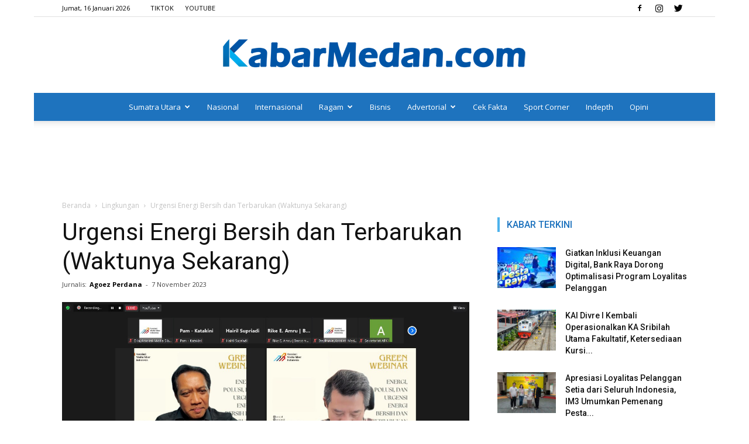

--- FILE ---
content_type: text/html; charset=UTF-8
request_url: https://kabarmedan.com/urgensi-energi-bersih-dan-terbarukan-waktunya-sekarang/
body_size: 23323
content:
<!doctype html >
<!--[if IE 8]>    <html class="ie8" lang="en"> <![endif]-->
<!--[if IE 9]>    <html class="ie9" lang="en"> <![endif]-->
<!--[if gt IE 8]><!--> <html lang="id" xmlns:fb="https://www.facebook.com/2008/fbml" xmlns:addthis="https://www.addthis.com/help/api-spec" > <!--<![endif]-->
<head>
    <title>Urgensi Energi Bersih dan Terbarukan (Waktunya Sekarang) &#8211; KabarMedan.com</title>
    <meta charset="UTF-8" />
    <meta name="viewport" content="width=device-width, initial-scale=1.0">
    <link rel="pingback" href="https://kabarmedan.com/xmlrpc.php" />
    <meta name='robots' content='index, follow, max-image-preview:large, max-snippet:-1, max-video-preview:-1' />
<meta property="og:image" content="https://kabarmedan.com/wp-content/uploads/2023/11/WhatsApp-Image-2023-11-06-at-17.07.05.jpeg" /><link rel="icon" type="image/png" href="https://kabarmedan.com/wp-content/uploads/2019/02/FAVICON.png">
	<!-- This site is optimized with the Yoast SEO plugin v26.7 - https://yoast.com/wordpress/plugins/seo/ -->
	<link rel="canonical" href="https://kabarmedan.com/urgensi-energi-bersih-dan-terbarukan-waktunya-sekarang/" />
	<meta property="og:locale" content="id_ID" />
	<meta property="og:type" content="article" />
	<meta property="og:title" content="Urgensi Energi Bersih dan Terbarukan (Waktunya Sekarang) &#8211; KabarMedan.com" />
	<meta property="og:description" content="JAKARTA, KabarMedan.com | Salah satu penyumbang emisi terbesar yang berdampak pada Krisis iklim adalah sektor energi, sementara komitmen untuk transisi energi menuju energi bersih dan terbarukan seolah berjalan lambat. DI sisi lain masih banyak wilayah di Indonesia yang belum menikmati listrik seperti yang dinikmati di daerah perkotaan. Menurut anggota pengarah BRIN, Tri Mumpuni, dalam Green [&hellip;]" />
	<meta property="og:url" content="https://kabarmedan.com/urgensi-energi-bersih-dan-terbarukan-waktunya-sekarang/" />
	<meta property="og:site_name" content="KabarMedan.com" />
	<meta property="article:publisher" content="https://facebook.com/kabarmedancom" />
	<meta property="article:published_time" content="2023-11-06T23:47:14+00:00" />
	<meta property="og:image" content="https://kabarmedan.com/wp-content/uploads/2023/11/WhatsApp-Image-2023-11-06-at-17.07.05.jpeg" />
	<meta property="og:image:width" content="1280" />
	<meta property="og:image:height" content="745" />
	<meta property="og:image:type" content="image/jpeg" />
	<meta name="author" content="Agoez Perdana" />
	<meta name="twitter:card" content="summary_large_image" />
	<meta name="twitter:creator" content="@kabarmedancom" />
	<meta name="twitter:site" content="@kabarmedancom" />
	<meta name="twitter:label1" content="Ditulis oleh" />
	<meta name="twitter:data1" content="Agoez Perdana" />
	<meta name="twitter:label2" content="Estimasi waktu membaca" />
	<meta name="twitter:data2" content="3 menit" />
	<script type="application/ld+json" class="yoast-schema-graph">{"@context":"https://schema.org","@graph":[{"@type":"Article","@id":"https://kabarmedan.com/urgensi-energi-bersih-dan-terbarukan-waktunya-sekarang/#article","isPartOf":{"@id":"https://kabarmedan.com/urgensi-energi-bersih-dan-terbarukan-waktunya-sekarang/"},"author":{"name":"Agoez Perdana","@id":"https://kabarmedan.com/#/schema/person/7ba8c2ead2540d2828fd91978bcab05a"},"headline":"Urgensi Energi Bersih dan Terbarukan (Waktunya Sekarang)","datePublished":"2023-11-06T23:47:14+00:00","mainEntityOfPage":{"@id":"https://kabarmedan.com/urgensi-energi-bersih-dan-terbarukan-waktunya-sekarang/"},"wordCount":467,"commentCount":0,"publisher":{"@id":"https://kabarmedan.com/#organization"},"image":{"@id":"https://kabarmedan.com/urgensi-energi-bersih-dan-terbarukan-waktunya-sekarang/#primaryimage"},"thumbnailUrl":"https://kabarmedan.com/wp-content/uploads/2023/11/WhatsApp-Image-2023-11-06-at-17.07.05.jpeg","articleSection":["Lingkungan"],"inLanguage":"id","potentialAction":[{"@type":"CommentAction","name":"Comment","target":["https://kabarmedan.com/urgensi-energi-bersih-dan-terbarukan-waktunya-sekarang/#respond"]}]},{"@type":"WebPage","@id":"https://kabarmedan.com/urgensi-energi-bersih-dan-terbarukan-waktunya-sekarang/","url":"https://kabarmedan.com/urgensi-energi-bersih-dan-terbarukan-waktunya-sekarang/","name":"Urgensi Energi Bersih dan Terbarukan (Waktunya Sekarang) &#8211; KabarMedan.com","isPartOf":{"@id":"https://kabarmedan.com/#website"},"primaryImageOfPage":{"@id":"https://kabarmedan.com/urgensi-energi-bersih-dan-terbarukan-waktunya-sekarang/#primaryimage"},"image":{"@id":"https://kabarmedan.com/urgensi-energi-bersih-dan-terbarukan-waktunya-sekarang/#primaryimage"},"thumbnailUrl":"https://kabarmedan.com/wp-content/uploads/2023/11/WhatsApp-Image-2023-11-06-at-17.07.05.jpeg","datePublished":"2023-11-06T23:47:14+00:00","breadcrumb":{"@id":"https://kabarmedan.com/urgensi-energi-bersih-dan-terbarukan-waktunya-sekarang/#breadcrumb"},"inLanguage":"id","potentialAction":[{"@type":"ReadAction","target":["https://kabarmedan.com/urgensi-energi-bersih-dan-terbarukan-waktunya-sekarang/"]}]},{"@type":"ImageObject","inLanguage":"id","@id":"https://kabarmedan.com/urgensi-energi-bersih-dan-terbarukan-waktunya-sekarang/#primaryimage","url":"https://kabarmedan.com/wp-content/uploads/2023/11/WhatsApp-Image-2023-11-06-at-17.07.05.jpeg","contentUrl":"https://kabarmedan.com/wp-content/uploads/2023/11/WhatsApp-Image-2023-11-06-at-17.07.05.jpeg","width":1280,"height":745},{"@type":"BreadcrumbList","@id":"https://kabarmedan.com/urgensi-energi-bersih-dan-terbarukan-waktunya-sekarang/#breadcrumb","itemListElement":[{"@type":"ListItem","position":1,"name":"Beranda","item":"https://kabarmedan.com/"},{"@type":"ListItem","position":2,"name":"Urgensi Energi Bersih dan Terbarukan (Waktunya Sekarang)"}]},{"@type":"WebSite","@id":"https://kabarmedan.com/#website","url":"https://kabarmedan.com/","name":"KabarMedan.com","description":"Media Lokal dengan Jangkauan Global","publisher":{"@id":"https://kabarmedan.com/#organization"},"potentialAction":[{"@type":"SearchAction","target":{"@type":"EntryPoint","urlTemplate":"https://kabarmedan.com/?s={search_term_string}"},"query-input":{"@type":"PropertyValueSpecification","valueRequired":true,"valueName":"search_term_string"}}],"inLanguage":"id"},{"@type":"Organization","@id":"https://kabarmedan.com/#organization","name":"KabarMedan.com","url":"https://kabarmedan.com/","logo":{"@type":"ImageObject","inLanguage":"id","@id":"https://kabarmedan.com/#/schema/logo/image/","url":"https://kabarmedan.com/wp-content/uploads/2019/02/FAVICON.png","contentUrl":"https://kabarmedan.com/wp-content/uploads/2019/02/FAVICON.png","width":552,"height":593,"caption":"KabarMedan.com"},"image":{"@id":"https://kabarmedan.com/#/schema/logo/image/"},"sameAs":["https://facebook.com/kabarmedancom","https://x.com/kabarmedancom","https://instagram.com/kabarmedancom","https://www.tiktok.com/@kabarmedantv","https://www.youtube.com/c/KABARMEDANTV/"]},{"@type":"Person","@id":"https://kabarmedan.com/#/schema/person/7ba8c2ead2540d2828fd91978bcab05a","name":"Agoez Perdana","image":{"@type":"ImageObject","inLanguage":"id","@id":"https://kabarmedan.com/#/schema/person/image/","url":"https://kabarmedan.com/wp-content/uploads/2019/02/FAVICON.png","contentUrl":"https://kabarmedan.com/wp-content/uploads/2019/02/FAVICON.png","caption":"Agoez Perdana"},"url":"https://kabarmedan.com/author/editor/"}]}</script>
	<!-- / Yoast SEO plugin. -->


<link rel="amphtml" href="https://kabarmedan.com/urgensi-energi-bersih-dan-terbarukan-waktunya-sekarang/amp/" /><meta name="generator" content="AMP for WP 1.1.10"/><link rel='dns-prefetch' href='//www.googletagmanager.com' />
<link rel='dns-prefetch' href='//fonts.googleapis.com' />
<link rel="alternate" type="application/rss+xml" title="KabarMedan.com &raquo; Feed" href="https://kabarmedan.com/feed/" />
<link rel="alternate" type="application/rss+xml" title="KabarMedan.com &raquo; Umpan Komentar" href="https://kabarmedan.com/comments/feed/" />
<link rel="alternate" type="application/rss+xml" title="KabarMedan.com &raquo; Urgensi Energi Bersih dan Terbarukan (Waktunya Sekarang) Umpan Komentar" href="https://kabarmedan.com/urgensi-energi-bersih-dan-terbarukan-waktunya-sekarang/feed/" />
<link rel="alternate" title="oEmbed (JSON)" type="application/json+oembed" href="https://kabarmedan.com/wp-json/oembed/1.0/embed?url=https%3A%2F%2Fkabarmedan.com%2Furgensi-energi-bersih-dan-terbarukan-waktunya-sekarang%2F" />
<link rel="alternate" title="oEmbed (XML)" type="text/xml+oembed" href="https://kabarmedan.com/wp-json/oembed/1.0/embed?url=https%3A%2F%2Fkabarmedan.com%2Furgensi-energi-bersih-dan-terbarukan-waktunya-sekarang%2F&#038;format=xml" />
<style id='wp-img-auto-sizes-contain-inline-css' type='text/css'>
img:is([sizes=auto i],[sizes^="auto," i]){contain-intrinsic-size:3000px 1500px}
/*# sourceURL=wp-img-auto-sizes-contain-inline-css */
</style>
<style id='wp-emoji-styles-inline-css' type='text/css'>

	img.wp-smiley, img.emoji {
		display: inline !important;
		border: none !important;
		box-shadow: none !important;
		height: 1em !important;
		width: 1em !important;
		margin: 0 0.07em !important;
		vertical-align: -0.1em !important;
		background: none !important;
		padding: 0 !important;
	}
/*# sourceURL=wp-emoji-styles-inline-css */
</style>
<style id='wp-block-library-inline-css' type='text/css'>
:root{--wp-block-synced-color:#7a00df;--wp-block-synced-color--rgb:122,0,223;--wp-bound-block-color:var(--wp-block-synced-color);--wp-editor-canvas-background:#ddd;--wp-admin-theme-color:#007cba;--wp-admin-theme-color--rgb:0,124,186;--wp-admin-theme-color-darker-10:#006ba1;--wp-admin-theme-color-darker-10--rgb:0,107,160.5;--wp-admin-theme-color-darker-20:#005a87;--wp-admin-theme-color-darker-20--rgb:0,90,135;--wp-admin-border-width-focus:2px}@media (min-resolution:192dpi){:root{--wp-admin-border-width-focus:1.5px}}.wp-element-button{cursor:pointer}:root .has-very-light-gray-background-color{background-color:#eee}:root .has-very-dark-gray-background-color{background-color:#313131}:root .has-very-light-gray-color{color:#eee}:root .has-very-dark-gray-color{color:#313131}:root .has-vivid-green-cyan-to-vivid-cyan-blue-gradient-background{background:linear-gradient(135deg,#00d084,#0693e3)}:root .has-purple-crush-gradient-background{background:linear-gradient(135deg,#34e2e4,#4721fb 50%,#ab1dfe)}:root .has-hazy-dawn-gradient-background{background:linear-gradient(135deg,#faaca8,#dad0ec)}:root .has-subdued-olive-gradient-background{background:linear-gradient(135deg,#fafae1,#67a671)}:root .has-atomic-cream-gradient-background{background:linear-gradient(135deg,#fdd79a,#004a59)}:root .has-nightshade-gradient-background{background:linear-gradient(135deg,#330968,#31cdcf)}:root .has-midnight-gradient-background{background:linear-gradient(135deg,#020381,#2874fc)}:root{--wp--preset--font-size--normal:16px;--wp--preset--font-size--huge:42px}.has-regular-font-size{font-size:1em}.has-larger-font-size{font-size:2.625em}.has-normal-font-size{font-size:var(--wp--preset--font-size--normal)}.has-huge-font-size{font-size:var(--wp--preset--font-size--huge)}.has-text-align-center{text-align:center}.has-text-align-left{text-align:left}.has-text-align-right{text-align:right}.has-fit-text{white-space:nowrap!important}#end-resizable-editor-section{display:none}.aligncenter{clear:both}.items-justified-left{justify-content:flex-start}.items-justified-center{justify-content:center}.items-justified-right{justify-content:flex-end}.items-justified-space-between{justify-content:space-between}.screen-reader-text{border:0;clip-path:inset(50%);height:1px;margin:-1px;overflow:hidden;padding:0;position:absolute;width:1px;word-wrap:normal!important}.screen-reader-text:focus{background-color:#ddd;clip-path:none;color:#444;display:block;font-size:1em;height:auto;left:5px;line-height:normal;padding:15px 23px 14px;text-decoration:none;top:5px;width:auto;z-index:100000}html :where(.has-border-color){border-style:solid}html :where([style*=border-top-color]){border-top-style:solid}html :where([style*=border-right-color]){border-right-style:solid}html :where([style*=border-bottom-color]){border-bottom-style:solid}html :where([style*=border-left-color]){border-left-style:solid}html :where([style*=border-width]){border-style:solid}html :where([style*=border-top-width]){border-top-style:solid}html :where([style*=border-right-width]){border-right-style:solid}html :where([style*=border-bottom-width]){border-bottom-style:solid}html :where([style*=border-left-width]){border-left-style:solid}html :where(img[class*=wp-image-]){height:auto;max-width:100%}:where(figure){margin:0 0 1em}html :where(.is-position-sticky){--wp-admin--admin-bar--position-offset:var(--wp-admin--admin-bar--height,0px)}@media screen and (max-width:600px){html :where(.is-position-sticky){--wp-admin--admin-bar--position-offset:0px}}

/*# sourceURL=wp-block-library-inline-css */
</style><style id='global-styles-inline-css' type='text/css'>
:root{--wp--preset--aspect-ratio--square: 1;--wp--preset--aspect-ratio--4-3: 4/3;--wp--preset--aspect-ratio--3-4: 3/4;--wp--preset--aspect-ratio--3-2: 3/2;--wp--preset--aspect-ratio--2-3: 2/3;--wp--preset--aspect-ratio--16-9: 16/9;--wp--preset--aspect-ratio--9-16: 9/16;--wp--preset--color--black: #000000;--wp--preset--color--cyan-bluish-gray: #abb8c3;--wp--preset--color--white: #ffffff;--wp--preset--color--pale-pink: #f78da7;--wp--preset--color--vivid-red: #cf2e2e;--wp--preset--color--luminous-vivid-orange: #ff6900;--wp--preset--color--luminous-vivid-amber: #fcb900;--wp--preset--color--light-green-cyan: #7bdcb5;--wp--preset--color--vivid-green-cyan: #00d084;--wp--preset--color--pale-cyan-blue: #8ed1fc;--wp--preset--color--vivid-cyan-blue: #0693e3;--wp--preset--color--vivid-purple: #9b51e0;--wp--preset--gradient--vivid-cyan-blue-to-vivid-purple: linear-gradient(135deg,rgb(6,147,227) 0%,rgb(155,81,224) 100%);--wp--preset--gradient--light-green-cyan-to-vivid-green-cyan: linear-gradient(135deg,rgb(122,220,180) 0%,rgb(0,208,130) 100%);--wp--preset--gradient--luminous-vivid-amber-to-luminous-vivid-orange: linear-gradient(135deg,rgb(252,185,0) 0%,rgb(255,105,0) 100%);--wp--preset--gradient--luminous-vivid-orange-to-vivid-red: linear-gradient(135deg,rgb(255,105,0) 0%,rgb(207,46,46) 100%);--wp--preset--gradient--very-light-gray-to-cyan-bluish-gray: linear-gradient(135deg,rgb(238,238,238) 0%,rgb(169,184,195) 100%);--wp--preset--gradient--cool-to-warm-spectrum: linear-gradient(135deg,rgb(74,234,220) 0%,rgb(151,120,209) 20%,rgb(207,42,186) 40%,rgb(238,44,130) 60%,rgb(251,105,98) 80%,rgb(254,248,76) 100%);--wp--preset--gradient--blush-light-purple: linear-gradient(135deg,rgb(255,206,236) 0%,rgb(152,150,240) 100%);--wp--preset--gradient--blush-bordeaux: linear-gradient(135deg,rgb(254,205,165) 0%,rgb(254,45,45) 50%,rgb(107,0,62) 100%);--wp--preset--gradient--luminous-dusk: linear-gradient(135deg,rgb(255,203,112) 0%,rgb(199,81,192) 50%,rgb(65,88,208) 100%);--wp--preset--gradient--pale-ocean: linear-gradient(135deg,rgb(255,245,203) 0%,rgb(182,227,212) 50%,rgb(51,167,181) 100%);--wp--preset--gradient--electric-grass: linear-gradient(135deg,rgb(202,248,128) 0%,rgb(113,206,126) 100%);--wp--preset--gradient--midnight: linear-gradient(135deg,rgb(2,3,129) 0%,rgb(40,116,252) 100%);--wp--preset--font-size--small: 11px;--wp--preset--font-size--medium: 20px;--wp--preset--font-size--large: 32px;--wp--preset--font-size--x-large: 42px;--wp--preset--font-size--regular: 15px;--wp--preset--font-size--larger: 50px;--wp--preset--spacing--20: 0.44rem;--wp--preset--spacing--30: 0.67rem;--wp--preset--spacing--40: 1rem;--wp--preset--spacing--50: 1.5rem;--wp--preset--spacing--60: 2.25rem;--wp--preset--spacing--70: 3.38rem;--wp--preset--spacing--80: 5.06rem;--wp--preset--shadow--natural: 6px 6px 9px rgba(0, 0, 0, 0.2);--wp--preset--shadow--deep: 12px 12px 50px rgba(0, 0, 0, 0.4);--wp--preset--shadow--sharp: 6px 6px 0px rgba(0, 0, 0, 0.2);--wp--preset--shadow--outlined: 6px 6px 0px -3px rgb(255, 255, 255), 6px 6px rgb(0, 0, 0);--wp--preset--shadow--crisp: 6px 6px 0px rgb(0, 0, 0);}:where(.is-layout-flex){gap: 0.5em;}:where(.is-layout-grid){gap: 0.5em;}body .is-layout-flex{display: flex;}.is-layout-flex{flex-wrap: wrap;align-items: center;}.is-layout-flex > :is(*, div){margin: 0;}body .is-layout-grid{display: grid;}.is-layout-grid > :is(*, div){margin: 0;}:where(.wp-block-columns.is-layout-flex){gap: 2em;}:where(.wp-block-columns.is-layout-grid){gap: 2em;}:where(.wp-block-post-template.is-layout-flex){gap: 1.25em;}:where(.wp-block-post-template.is-layout-grid){gap: 1.25em;}.has-black-color{color: var(--wp--preset--color--black) !important;}.has-cyan-bluish-gray-color{color: var(--wp--preset--color--cyan-bluish-gray) !important;}.has-white-color{color: var(--wp--preset--color--white) !important;}.has-pale-pink-color{color: var(--wp--preset--color--pale-pink) !important;}.has-vivid-red-color{color: var(--wp--preset--color--vivid-red) !important;}.has-luminous-vivid-orange-color{color: var(--wp--preset--color--luminous-vivid-orange) !important;}.has-luminous-vivid-amber-color{color: var(--wp--preset--color--luminous-vivid-amber) !important;}.has-light-green-cyan-color{color: var(--wp--preset--color--light-green-cyan) !important;}.has-vivid-green-cyan-color{color: var(--wp--preset--color--vivid-green-cyan) !important;}.has-pale-cyan-blue-color{color: var(--wp--preset--color--pale-cyan-blue) !important;}.has-vivid-cyan-blue-color{color: var(--wp--preset--color--vivid-cyan-blue) !important;}.has-vivid-purple-color{color: var(--wp--preset--color--vivid-purple) !important;}.has-black-background-color{background-color: var(--wp--preset--color--black) !important;}.has-cyan-bluish-gray-background-color{background-color: var(--wp--preset--color--cyan-bluish-gray) !important;}.has-white-background-color{background-color: var(--wp--preset--color--white) !important;}.has-pale-pink-background-color{background-color: var(--wp--preset--color--pale-pink) !important;}.has-vivid-red-background-color{background-color: var(--wp--preset--color--vivid-red) !important;}.has-luminous-vivid-orange-background-color{background-color: var(--wp--preset--color--luminous-vivid-orange) !important;}.has-luminous-vivid-amber-background-color{background-color: var(--wp--preset--color--luminous-vivid-amber) !important;}.has-light-green-cyan-background-color{background-color: var(--wp--preset--color--light-green-cyan) !important;}.has-vivid-green-cyan-background-color{background-color: var(--wp--preset--color--vivid-green-cyan) !important;}.has-pale-cyan-blue-background-color{background-color: var(--wp--preset--color--pale-cyan-blue) !important;}.has-vivid-cyan-blue-background-color{background-color: var(--wp--preset--color--vivid-cyan-blue) !important;}.has-vivid-purple-background-color{background-color: var(--wp--preset--color--vivid-purple) !important;}.has-black-border-color{border-color: var(--wp--preset--color--black) !important;}.has-cyan-bluish-gray-border-color{border-color: var(--wp--preset--color--cyan-bluish-gray) !important;}.has-white-border-color{border-color: var(--wp--preset--color--white) !important;}.has-pale-pink-border-color{border-color: var(--wp--preset--color--pale-pink) !important;}.has-vivid-red-border-color{border-color: var(--wp--preset--color--vivid-red) !important;}.has-luminous-vivid-orange-border-color{border-color: var(--wp--preset--color--luminous-vivid-orange) !important;}.has-luminous-vivid-amber-border-color{border-color: var(--wp--preset--color--luminous-vivid-amber) !important;}.has-light-green-cyan-border-color{border-color: var(--wp--preset--color--light-green-cyan) !important;}.has-vivid-green-cyan-border-color{border-color: var(--wp--preset--color--vivid-green-cyan) !important;}.has-pale-cyan-blue-border-color{border-color: var(--wp--preset--color--pale-cyan-blue) !important;}.has-vivid-cyan-blue-border-color{border-color: var(--wp--preset--color--vivid-cyan-blue) !important;}.has-vivid-purple-border-color{border-color: var(--wp--preset--color--vivid-purple) !important;}.has-vivid-cyan-blue-to-vivid-purple-gradient-background{background: var(--wp--preset--gradient--vivid-cyan-blue-to-vivid-purple) !important;}.has-light-green-cyan-to-vivid-green-cyan-gradient-background{background: var(--wp--preset--gradient--light-green-cyan-to-vivid-green-cyan) !important;}.has-luminous-vivid-amber-to-luminous-vivid-orange-gradient-background{background: var(--wp--preset--gradient--luminous-vivid-amber-to-luminous-vivid-orange) !important;}.has-luminous-vivid-orange-to-vivid-red-gradient-background{background: var(--wp--preset--gradient--luminous-vivid-orange-to-vivid-red) !important;}.has-very-light-gray-to-cyan-bluish-gray-gradient-background{background: var(--wp--preset--gradient--very-light-gray-to-cyan-bluish-gray) !important;}.has-cool-to-warm-spectrum-gradient-background{background: var(--wp--preset--gradient--cool-to-warm-spectrum) !important;}.has-blush-light-purple-gradient-background{background: var(--wp--preset--gradient--blush-light-purple) !important;}.has-blush-bordeaux-gradient-background{background: var(--wp--preset--gradient--blush-bordeaux) !important;}.has-luminous-dusk-gradient-background{background: var(--wp--preset--gradient--luminous-dusk) !important;}.has-pale-ocean-gradient-background{background: var(--wp--preset--gradient--pale-ocean) !important;}.has-electric-grass-gradient-background{background: var(--wp--preset--gradient--electric-grass) !important;}.has-midnight-gradient-background{background: var(--wp--preset--gradient--midnight) !important;}.has-small-font-size{font-size: var(--wp--preset--font-size--small) !important;}.has-medium-font-size{font-size: var(--wp--preset--font-size--medium) !important;}.has-large-font-size{font-size: var(--wp--preset--font-size--large) !important;}.has-x-large-font-size{font-size: var(--wp--preset--font-size--x-large) !important;}
/*# sourceURL=global-styles-inline-css */
</style>

<style id='classic-theme-styles-inline-css' type='text/css'>
/*! This file is auto-generated */
.wp-block-button__link{color:#fff;background-color:#32373c;border-radius:9999px;box-shadow:none;text-decoration:none;padding:calc(.667em + 2px) calc(1.333em + 2px);font-size:1.125em}.wp-block-file__button{background:#32373c;color:#fff;text-decoration:none}
/*# sourceURL=/wp-includes/css/classic-themes.min.css */
</style>
<link rel='stylesheet' id='google-fonts-style-css' href='https://fonts.googleapis.com/css?family=Roboto%3A300%2C400%2C400italic%2C500%2C500italic%2C700%2C900%7COpen+Sans%3A300italic%2C400%2C400italic%2C600%2C600italic%2C700&#038;ver=9.5' type='text/css' media='all' />
<link rel='stylesheet' id='addthis_all_pages-css' href='https://kabarmedan.com/wp-content/plugins/addthis/frontend/build/addthis_wordpress_public.min.css?ver=6.9' type='text/css' media='all' />
<link rel='stylesheet' id='__EPYT__style-css' href='https://kabarmedan.com/wp-content/plugins/youtube-embed-plus/styles/ytprefs.min.css?ver=14.2.4' type='text/css' media='all' />
<style id='__EPYT__style-inline-css' type='text/css'>

                .epyt-gallery-thumb {
                        width: 33.333%;
                }
                
/*# sourceURL=__EPYT__style-inline-css */
</style>
<link rel='stylesheet' id='js_composer_front-css' href='https://kabarmedan.com/wp-content/plugins/js_composer/assets/css/js_composer.min.css?ver=4.12' type='text/css' media='all' />
<link rel='stylesheet' id='td-theme-css' href='https://kabarmedan.com/wp-content/themes/kabarmedan/style.css?ver=9.5' type='text/css' media='all' />
<script type="text/javascript" src="https://kabarmedan.com/wp-includes/js/jquery/jquery.min.js?ver=3.7.1" id="jquery-core-js"></script>
<script type="text/javascript" src="https://kabarmedan.com/wp-includes/js/jquery/jquery-migrate.min.js?ver=3.4.1" id="jquery-migrate-js"></script>
<script type="text/javascript" id="jquery-js-after">
/* <![CDATA[ */
jQuery(document).ready(function() {
	jQuery(".b6bbd8bf37b342b8530ba8763beac89f").click(function() {
		jQuery.post(
			"https://kabarmedan.com/wp-admin/admin-ajax.php", {
				"action": "quick_adsense_onpost_ad_click",
				"quick_adsense_onpost_ad_index": jQuery(this).attr("data-index"),
				"quick_adsense_nonce": "dd3f3e3eea",
			}, function(response) { }
		);
	});
});

//# sourceURL=jquery-js-after
/* ]]> */
</script>

<!-- Potongan tag Google (gtag.js) ditambahkan oleh Site Kit -->
<!-- Snippet Google Analytics telah ditambahkan oleh Site Kit -->
<script type="text/javascript" src="https://www.googletagmanager.com/gtag/js?id=G-ZFP8PDEDQZ" id="google_gtagjs-js" async></script>
<script type="text/javascript" id="google_gtagjs-js-after">
/* <![CDATA[ */
window.dataLayer = window.dataLayer || [];function gtag(){dataLayer.push(arguments);}
gtag("set","linker",{"domains":["kabarmedan.com"]});
gtag("js", new Date());
gtag("set", "developer_id.dZTNiMT", true);
gtag("config", "G-ZFP8PDEDQZ");
//# sourceURL=google_gtagjs-js-after
/* ]]> */
</script>
<script type="text/javascript" id="__ytprefs__-js-extra">
/* <![CDATA[ */
var _EPYT_ = {"ajaxurl":"https://kabarmedan.com/wp-admin/admin-ajax.php","security":"1ba97b9f8a","gallery_scrolloffset":"20","eppathtoscripts":"https://kabarmedan.com/wp-content/plugins/youtube-embed-plus/scripts/","eppath":"https://kabarmedan.com/wp-content/plugins/youtube-embed-plus/","epresponsiveselector":"[\"iframe.__youtube_prefs__\",\"iframe[src*='youtube.com']\",\"iframe[src*='youtube-nocookie.com']\",\"iframe[data-ep-src*='youtube.com']\",\"iframe[data-ep-src*='youtube-nocookie.com']\",\"iframe[data-ep-gallerysrc*='youtube.com']\"]","epdovol":"1","version":"14.2.4","evselector":"iframe.__youtube_prefs__[src], iframe[src*=\"youtube.com/embed/\"], iframe[src*=\"youtube-nocookie.com/embed/\"]","ajax_compat":"","maxres_facade":"eager","ytapi_load":"light","pause_others":"","stopMobileBuffer":"1","facade_mode":"","not_live_on_channel":""};
//# sourceURL=__ytprefs__-js-extra
/* ]]> */
</script>
<script type="text/javascript" src="https://kabarmedan.com/wp-content/plugins/youtube-embed-plus/scripts/ytprefs.min.js?ver=14.2.4" id="__ytprefs__-js"></script>
<link rel="https://api.w.org/" href="https://kabarmedan.com/wp-json/" /><link rel="alternate" title="JSON" type="application/json" href="https://kabarmedan.com/wp-json/wp/v2/posts/190167" /><link rel="EditURI" type="application/rsd+xml" title="RSD" href="https://kabarmedan.com/xmlrpc.php?rsd" />
<meta name="generator" content="WordPress 6.9" />
<link rel='shortlink' href='https://kabarmedan.com/?p=190167' />
<meta property="fb:app_id" content="1419395458292944"/><meta name="generator" content="Site Kit by Google 1.168.0" />
<!-- Lara's Google Analytics - https://www.xtraorbit.com/wordpress-google-analytics-dashboard-widget/ -->
<script async src="https://www.googletagmanager.com/gtag/js?id=G-ZFP8PDEDQZ"></script>
<script>
  window.dataLayer = window.dataLayer || [];
  function gtag(){dataLayer.push(arguments);}
  gtag('js', new Date());
  gtag('config', 'G-ZFP8PDEDQZ');
</script>

<link rel="icon" href="data:,">
<!--[if lt IE 9]><script src="https://cdnjs.cloudflare.com/ajax/libs/html5shiv/3.7.3/html5shiv.js"></script><![endif]-->
    <meta name="generator" content="Powered by Visual Composer - drag and drop page builder for WordPress."/>
<!--[if lte IE 9]><link rel="stylesheet" type="text/css" href="https://kabarmedan.com/wp-content/plugins/js_composer/assets/css/vc_lte_ie9.min.css" media="screen"><![endif]--><!--[if IE  8]><link rel="stylesheet" type="text/css" href="https://kabarmedan.com/wp-content/plugins/js_composer/assets/css/vc-ie8.min.css" media="screen"><![endif]-->
<!-- JS generated by theme -->

<script>
    
    

	    var tdBlocksArray = []; //here we store all the items for the current page

	    //td_block class - each ajax block uses a object of this class for requests
	    function tdBlock() {
		    this.id = '';
		    this.block_type = 1; //block type id (1-234 etc)
		    this.atts = '';
		    this.td_column_number = '';
		    this.td_current_page = 1; //
		    this.post_count = 0; //from wp
		    this.found_posts = 0; //from wp
		    this.max_num_pages = 0; //from wp
		    this.td_filter_value = ''; //current live filter value
		    this.is_ajax_running = false;
		    this.td_user_action = ''; // load more or infinite loader (used by the animation)
		    this.header_color = '';
		    this.ajax_pagination_infinite_stop = ''; //show load more at page x
	    }


        // td_js_generator - mini detector
        (function(){
            var htmlTag = document.getElementsByTagName("html")[0];

	        if ( navigator.userAgent.indexOf("MSIE 10.0") > -1 ) {
                htmlTag.className += ' ie10';
            }

            if ( !!navigator.userAgent.match(/Trident.*rv\:11\./) ) {
                htmlTag.className += ' ie11';
            }

	        if ( navigator.userAgent.indexOf("Edge") > -1 ) {
                htmlTag.className += ' ieEdge';
            }

            if ( /(iPad|iPhone|iPod)/g.test(navigator.userAgent) ) {
                htmlTag.className += ' td-md-is-ios';
            }

            var user_agent = navigator.userAgent.toLowerCase();
            if ( user_agent.indexOf("android") > -1 ) {
                htmlTag.className += ' td-md-is-android';
            }

            if ( -1 !== navigator.userAgent.indexOf('Mac OS X')  ) {
                htmlTag.className += ' td-md-is-os-x';
            }

            if ( /chrom(e|ium)/.test(navigator.userAgent.toLowerCase()) ) {
               htmlTag.className += ' td-md-is-chrome';
            }

            if ( -1 !== navigator.userAgent.indexOf('Firefox') ) {
                htmlTag.className += ' td-md-is-firefox';
            }

            if ( -1 !== navigator.userAgent.indexOf('Safari') && -1 === navigator.userAgent.indexOf('Chrome') ) {
                htmlTag.className += ' td-md-is-safari';
            }

            if( -1 !== navigator.userAgent.indexOf('IEMobile') ){
                htmlTag.className += ' td-md-is-iemobile';
            }

        })();




        var tdLocalCache = {};

        ( function () {
            "use strict";

            tdLocalCache = {
                data: {},
                remove: function (resource_id) {
                    delete tdLocalCache.data[resource_id];
                },
                exist: function (resource_id) {
                    return tdLocalCache.data.hasOwnProperty(resource_id) && tdLocalCache.data[resource_id] !== null;
                },
                get: function (resource_id) {
                    return tdLocalCache.data[resource_id];
                },
                set: function (resource_id, cachedData) {
                    tdLocalCache.remove(resource_id);
                    tdLocalCache.data[resource_id] = cachedData;
                }
            };
        })();

    
    
var td_viewport_interval_list=[{"limitBottom":767,"sidebarWidth":228},{"limitBottom":1018,"sidebarWidth":300},{"limitBottom":1140,"sidebarWidth":324}];
var td_ajax_url="https:\/\/kabarmedan.com\/wp-admin\/admin-ajax.php?td_theme_name=Newspaper&v=9.5";
var td_get_template_directory_uri="https:\/\/kabarmedan.com\/wp-content\/themes\/kabarmedan";
var tds_snap_menu="";
var tds_logo_on_sticky="";
var tds_header_style="10";
var td_please_wait="Mohon Tunggu\u2026";
var td_email_user_pass_incorrect="Pengguna dan password salah!";
var td_email_user_incorrect="Email atau nama pengguna salah!";
var td_email_incorrect="Email tidak benar!";
var tds_more_articles_on_post_enable="";
var tds_more_articles_on_post_time_to_wait="";
var tds_more_articles_on_post_pages_distance_from_top=400;
var tds_theme_color_site_wide="#4db2ec";
var tds_smart_sidebar="enabled";
var tdThemeName="Newspaper";
var td_magnific_popup_translation_tPrev="Sebelumnya (tombol panah kiri)";
var td_magnific_popup_translation_tNext="Berikutnya (tombol panah kanan)";
var td_magnific_popup_translation_tCounter="%curr% dari %total%";
var td_magnific_popup_translation_ajax_tError="Isi dari %url% tidak dapat dimuat.";
var td_magnific_popup_translation_image_tError="Gambar #%curr% tidak dapat dimuat.";
var tdDateNamesI18n={"month_names":["Januari","Februari","Maret","April","Mei","Juni","Juli","Agustus","September","Oktober","November","Desember"],"month_names_short":["Jan","Feb","Mar","Apr","Mei","Jun","Jul","Agu","Sep","Okt","Nov","Des"],"day_names":["Minggu","Senin","Selasa","Rabu","Kamis","Jumat","Sabtu"],"day_names_short":["Ming","Sen","Sel","Rab","Kam","Jum","Sab"]};
var td_ad_background_click_link="";
var td_ad_background_click_target="";
</script>


<!-- Header style compiled by theme -->

<style>
    

body {
	background-color:#ffffff;
}
.td-theme-wrap .block-title > span,
    .td-theme-wrap .block-title > span > a,
    .td-theme-wrap .widget_rss .block-title .rsswidget,
    .td-theme-wrap .block-title > a,
    .widgettitle,
    .widgettitle > a,
    .td-trending-now-title,
    .wpb_tabs li.ui-tabs-active a,
    .wpb_tabs li:hover a,
    .vc_tta-container .vc_tta-color-grey.vc_tta-tabs-position-top.vc_tta-style-classic .vc_tta-tabs-container .vc_tta-tab.vc_active > a,
    .vc_tta-container .vc_tta-color-grey.vc_tta-tabs-position-top.vc_tta-style-classic .vc_tta-tabs-container .vc_tta-tab:hover > a,
    .td-related-title .td-cur-simple-item,
    .woocommerce div.product .woocommerce-tabs ul.tabs li.active,
    .woocommerce .product .products h2:not(.woocommerce-loop-product__title),
    .td-theme-wrap .td_block_template_2 .td-block-title > *,
    .td-theme-wrap .td_block_template_3 .td-block-title > *,
    .td-theme-wrap .td_block_template_4 .td-block-title > *,
    .td-theme-wrap .td_block_template_5 .td-block-title > *,
    .td-theme-wrap .td_block_template_6 .td-block-title > *,
    .td-theme-wrap .td_block_template_6 .td-block-title:before,
    .td-theme-wrap .td_block_template_7 .td-block-title > *,
    .td-theme-wrap .td_block_template_8 .td-block-title > *,
    .td-theme-wrap .td_block_template_9 .td-block-title > *,
    .td-theme-wrap .td_block_template_10 .td-block-title > *,
    .td-theme-wrap .td_block_template_11 .td-block-title > *,
    .td-theme-wrap .td_block_template_12 .td-block-title > *,
    .td-theme-wrap .td_block_template_13 .td-block-title > span,
    .td-theme-wrap .td_block_template_13 .td-block-title > a,
    .td-theme-wrap .td_block_template_14 .td-block-title > *,
    .td-theme-wrap .td_block_template_14 .td-block-title-wrap .td-wrapper-pulldown-filter .td-pulldown-filter-display-option,
    .td-theme-wrap .td_block_template_14 .td-block-title-wrap .td-wrapper-pulldown-filter .td-pulldown-filter-display-option i,
    .td-theme-wrap .td_block_template_14 .td-block-title-wrap .td-wrapper-pulldown-filter .td-pulldown-filter-display-option:hover,
    .td-theme-wrap .td_block_template_14 .td-block-title-wrap .td-wrapper-pulldown-filter .td-pulldown-filter-display-option:hover i,
    .td-theme-wrap .td_block_template_15 .td-block-title > *,
    .td-theme-wrap .td_block_template_15 .td-block-title-wrap .td-wrapper-pulldown-filter,
    .td-theme-wrap .td_block_template_15 .td-block-title-wrap .td-wrapper-pulldown-filter i,
    .td-theme-wrap .td_block_template_16 .td-block-title > *,
    .td-theme-wrap .td_block_template_17 .td-block-title > * {
    	color: #1e73be;
    }


    
    .td-header-wrap .td-header-menu-wrap-full,
    .td-header-menu-wrap.td-affix,
    .td-header-style-3 .td-header-main-menu,
    .td-header-style-3 .td-affix .td-header-main-menu,
    .td-header-style-4 .td-header-main-menu,
    .td-header-style-4 .td-affix .td-header-main-menu,
    .td-header-style-8 .td-header-menu-wrap.td-affix,
    .td-header-style-8 .td-header-top-menu-full {
		background-color: #1e73be;
    }


    .td-boxed-layout .td-header-style-3 .td-header-menu-wrap,
    .td-boxed-layout .td-header-style-4 .td-header-menu-wrap,
    .td-header-style-3 .td_stretch_content .td-header-menu-wrap,
    .td-header-style-4 .td_stretch_content .td-header-menu-wrap {
    	background-color: #1e73be !important;
    }


    @media (min-width: 1019px) {
        .td-header-style-1 .td-header-sp-recs,
        .td-header-style-1 .td-header-sp-logo {
            margin-bottom: 28px;
        }
    }

    @media (min-width: 768px) and (max-width: 1018px) {
        .td-header-style-1 .td-header-sp-recs,
        .td-header-style-1 .td-header-sp-logo {
            margin-bottom: 14px;
        }
    }

    .td-header-style-7 .td-header-top-menu {
        border-bottom: none;
    }
    
    
    
    .sf-menu > .current-menu-item > a:after,
    .sf-menu > .current-menu-ancestor > a:after,
    .sf-menu > .current-category-ancestor > a:after,
    .sf-menu > li:hover > a:after,
    .sf-menu > .sfHover > a:after,
    .td_block_mega_menu .td-next-prev-wrap a:hover,
    .td-mega-span .td-post-category:hover,
    .td-header-wrap .black-menu .sf-menu > li > a:hover,
    .td-header-wrap .black-menu .sf-menu > .current-menu-ancestor > a,
    .td-header-wrap .black-menu .sf-menu > .sfHover > a,
    .td-header-wrap .black-menu .sf-menu > .current-menu-item > a,
    .td-header-wrap .black-menu .sf-menu > .current-menu-ancestor > a,
    .td-header-wrap .black-menu .sf-menu > .current-category-ancestor > a {
        background-color: #1e73be;
    }


    .td_block_mega_menu .td-next-prev-wrap a:hover {
        border-color: #1e73be;
    }

    .header-search-wrap .td-drop-down-search:before {
        border-color: transparent transparent #1e73be transparent;
    }

    .td_mega_menu_sub_cats .cur-sub-cat,
    .td_mod_mega_menu:hover .entry-title a,
    .td-theme-wrap .sf-menu ul .td-menu-item > a:hover,
    .td-theme-wrap .sf-menu ul .sfHover > a,
    .td-theme-wrap .sf-menu ul .current-menu-ancestor > a,
    .td-theme-wrap .sf-menu ul .current-category-ancestor > a,
    .td-theme-wrap .sf-menu ul .current-menu-item > a {
        color: #1e73be;
    }
    
    
    
    .td-header-wrap .td-header-menu-wrap .sf-menu > li > a,
    .td-header-wrap .td-header-menu-social .td-social-icon-wrap a,
    .td-header-style-4 .td-header-menu-social .td-social-icon-wrap i,
    .td-header-style-5 .td-header-menu-social .td-social-icon-wrap i,
    .td-header-style-6 .td-header-menu-social .td-social-icon-wrap i,
    .td-header-style-12 .td-header-menu-social .td-social-icon-wrap i,
    .td-header-wrap .header-search-wrap #td-header-search-button .td-icon-search {
        color: #ffffff;
    }
    .td-header-wrap .td-header-menu-social + .td-search-wrapper #td-header-search-button:before {
      background-color: #ffffff;
    }
    
    
    @media (max-width: 767px) {
        body .td-header-wrap .td-header-main-menu {
            background-color: #ffffff !important;
        }
    }


    
    @media (max-width: 767px) {
        body #td-top-mobile-toggle i,
        .td-header-wrap .header-search-wrap .td-icon-search {
            color: #1e73be !important;
        }
    }

    
    .td-footer-wrapper,
    .td-footer-wrapper .td_block_template_7 .td-block-title > *,
    .td-footer-wrapper .td_block_template_17 .td-block-title,
    .td-footer-wrapper .td-block-title-wrap .td-wrapper-pulldown-filter {
        background-color: #ffffff;
    }

    
    .td-footer-wrapper,
    .td-footer-wrapper a,
    .td-footer-wrapper .block-title a,
    .td-footer-wrapper .block-title span,
    .td-footer-wrapper .block-title label,
    .td-footer-wrapper .td-excerpt,
    .td-footer-wrapper .td-post-author-name span,
    .td-footer-wrapper .td-post-date,
    .td-footer-wrapper .td-social-style3 .td_social_type a,
    .td-footer-wrapper .td-social-style3,
    .td-footer-wrapper .td-social-style4 .td_social_type a,
    .td-footer-wrapper .td-social-style4,
    .td-footer-wrapper .td-social-style9,
    .td-footer-wrapper .td-social-style10,
    .td-footer-wrapper .td-social-style2 .td_social_type a,
    .td-footer-wrapper .td-social-style8 .td_social_type a,
    .td-footer-wrapper .td-social-style2 .td_social_type,
    .td-footer-wrapper .td-social-style8 .td_social_type,
    .td-footer-template-13 .td-social-name,
    .td-footer-wrapper .td_block_template_7 .td-block-title > * {
        color: #1e73be;
    }

    .td-footer-wrapper .widget_calendar th,
    .td-footer-wrapper .widget_calendar td,
    .td-footer-wrapper .td-social-style2 .td_social_type .td-social-box,
    .td-footer-wrapper .td-social-style8 .td_social_type .td-social-box,
    .td-social-style-2 .td-icon-font:after {
        border-color: #1e73be;
    }

    .td-footer-wrapper .td-module-comments a,
    .td-footer-wrapper .td-post-category,
    .td-footer-wrapper .td-slide-meta .td-post-author-name span,
    .td-footer-wrapper .td-slide-meta .td-post-date {
        color: #fff;
    }

    
    .td-footer-bottom-full .td-container::before {
        background-color: rgba(30, 115, 190, 0.1);
    }

    
	.td-footer-wrapper .block-title > span,
    .td-footer-wrapper .block-title > a,
    .td-footer-wrapper .widgettitle,
    .td-theme-wrap .td-footer-wrapper .td-container .td-block-title > *,
    .td-theme-wrap .td-footer-wrapper .td_block_template_6 .td-block-title:before {
    	color: #1e73be;
    }

    
    .td-footer-wrapper .footer-social-wrap .td-icon-font {
        color: #1e73be;
    }

    
    .td-footer-wrapper .footer-social-wrap i.td-icon-font:hover {
        color: #1e73be;
    }

    
    .td-sub-footer-container {
        background-color: #1e73be;
    }

    
    .td-sub-footer-container,
    .td-subfooter-menu li a {
        color: #ffffff;
    }

    
    ul.sf-menu > .td-menu-item > a,
    .td-theme-wrap .td-header-menu-social {
        font-size:13px;
	font-weight:normal;
	text-transform:capitalize;
	
    }
    
    .td_module_mx2 .td-module-title {
    	font-family:Roboto;
	font-size:16px;
	
    }
    
    .td_module_mx4 .td-module-title {
    	font-family:Roboto;
	font-size:14px;
	
    }
    
    .td_module_mx8 .td-module-title {
    	font-family:Roboto;
	font-size:20px;
	
    }
    
    .td-post-content p,
    .td-post-content {
        font-size:16px;
	
    }
</style>



<script type="application/ld+json">
    {
        "@context": "http://schema.org",
        "@type": "BreadcrumbList",
        "itemListElement": [
            {
                "@type": "ListItem",
                "position": 1,
                "item": {
                    "@type": "WebSite",
                    "@id": "https://kabarmedan.com/",
                    "name": "Beranda"
                }
            },
            {
                "@type": "ListItem",
                "position": 2,
                    "item": {
                    "@type": "WebPage",
                    "@id": "https://kabarmedan.com/category/lingkungan/",
                    "name": "Lingkungan"
                }
            }
            ,{
                "@type": "ListItem",
                "position": 3,
                    "item": {
                    "@type": "WebPage",
                    "@id": "https://kabarmedan.com/urgensi-energi-bersih-dan-terbarukan-waktunya-sekarang/",
                    "name": "Urgensi Energi Bersih dan Terbarukan (Waktunya Sekarang)"                                
                }
            }    
        ]
    }
</script>
<noscript><style type="text/css"> .wpb_animate_when_almost_visible { opacity: 1; }</style></noscript>
<!-- Google tag (gtag.js) -->
<script async src="https://www.googletagmanager.com/gtag/js?id=UA-53638192-1"></script>
<script>
  window.dataLayer = window.dataLayer || [];
  function gtag(){dataLayer.push(arguments);}
  gtag('js', new Date());

  gtag('config', 'UA-53638192-1');
</script>
	
<!-- Global site tag (gtag.js) - Google Analytics -->
<script async src="https://www.googletagmanager.com/gtag/js?id=G-ZFP8PDEDQZ"></script>
<script>
  window.dataLayer = window.dataLayer || [];
  function gtag(){dataLayer.push(arguments);}
  gtag('js', new Date());

  gtag('config', 'G-ZFP8PDEDQZ');
</script>
	
	<script async src="https://securepubads.g.doubleclick.net/tag/js/gpt.js"></script>
<script>
  window.googletag = window.googletag || {cmd: []};
  googletag.cmd.push(function() {
    googletag.defineSlot('/21989742022/KM', [300, 600], 'div-gpt-ad-1734461596641-0').addService(googletag.pubads());
    googletag.pubads().enableSingleRequest();
    googletag.enableServices();
  });
</script>

<link rel='stylesheet' id='dashicons-css' href='https://kabarmedan.com/wp-includes/css/dashicons.min.css?ver=6.9' type='text/css' media='all' />
<link rel='stylesheet' id='thickbox-css' href='https://kabarmedan.com/wp-includes/js/thickbox/thickbox.css?ver=6.9' type='text/css' media='all' />
</head>

<body class="wp-singular post-template-default single single-post postid-190167 single-format-standard wp-theme-kabarmedan urgensi-energi-bersih-dan-terbarukan-waktunya-sekarang global-block-template-5 wpb-js-composer js-comp-ver-4.12 vc_responsive td-boxed-layout" itemscope="itemscope" itemtype="https://schema.org/WebPage">

        <div class="td-scroll-up"><i class="td-icon-menu-up"></i></div>
    
    <div class="td-menu-background"></div>
<div id="td-mobile-nav">
    <div class="td-mobile-container">
        <!-- mobile menu top section -->
        <div class="td-menu-socials-wrap">
            <!-- socials -->
            <div class="td-menu-socials">
                
        <span class="td-social-icon-wrap">
            <a target="_blank" rel="nofollow" href="https://facebook.com/kabarmedancom" title="Facebook">
                <i class="td-icon-font td-icon-facebook"></i>
            </a>
        </span>
        <span class="td-social-icon-wrap">
            <a target="_blank" rel="nofollow" href="https://instagram.com/kabarmedancom" title="Instagram">
                <i class="td-icon-font td-icon-instagram"></i>
            </a>
        </span>
        <span class="td-social-icon-wrap">
            <a target="_blank" rel="nofollow" href="https://twitter.com/kabarmedancom" title="Twitter">
                <i class="td-icon-font td-icon-twitter"></i>
            </a>
        </span>            </div>
            <!-- close button -->
            <div class="td-mobile-close">
                <a href="#"><i class="td-icon-close-mobile"></i></a>
            </div>
        </div>

        <!-- login section -->
        
        <!-- menu section -->
        <div class="td-mobile-content">
            <div class="menu-menu-container"><ul id="menu-menu" class="td-mobile-main-menu"><li id="menu-item-15122" class="menu-item menu-item-type-taxonomy menu-item-object-category menu-item-has-children menu-item-first menu-item-15122"><a href="https://kabarmedan.com/category/sumatra-utara/">Sumatra Utara<i class="td-icon-menu-right td-element-after"></i></a>
<ul class="sub-menu">
	<li id="menu-item-198114" class="menu-item menu-item-type-taxonomy menu-item-object-category menu-item-198114"><a href="https://kabarmedan.com/category/kabar-sergai/">Kabar Sergai</a></li>
</ul>
</li>
<li id="menu-item-54719" class="menu-item menu-item-type-taxonomy menu-item-object-category menu-item-54719"><a href="https://kabarmedan.com/category/nasional/">Nasional</a></li>
<li id="menu-item-138656" class="menu-item menu-item-type-taxonomy menu-item-object-category menu-item-138656"><a href="https://kabarmedan.com/category/internasional/">Internasional</a></li>
<li id="menu-item-10692" class="menu-item menu-item-type-taxonomy menu-item-object-category menu-item-has-children menu-item-10692"><a href="https://kabarmedan.com/category/ragam/">Ragam<i class="td-icon-menu-right td-element-after"></i></a>
<ul class="sub-menu">
	<li id="menu-item-104642" class="menu-item menu-item-type-taxonomy menu-item-object-category menu-item-104642"><a href="https://kabarmedan.com/category/entertainment/">Entertainment</a></li>
	<li id="menu-item-6226" class="menu-item menu-item-type-taxonomy menu-item-object-category menu-item-6226"><a href="https://kabarmedan.com/category/life-style/">Life Style</a></li>
	<li id="menu-item-2574" class="menu-item menu-item-type-taxonomy menu-item-object-category menu-item-2574"><a href="https://kabarmedan.com/category/wisata-kuliner/">Wisata &amp; Kuliner</a></li>
	<li id="menu-item-2575" class="menu-item menu-item-type-taxonomy menu-item-object-category menu-item-2575"><a href="https://kabarmedan.com/category/teknologi/">Teknologi</a></li>
	<li id="menu-item-82857" class="menu-item menu-item-type-taxonomy menu-item-object-category menu-item-82857"><a href="https://kabarmedan.com/category/gadget/">Gadget</a></li>
</ul>
</li>
<li id="menu-item-187790" class="menu-item menu-item-type-taxonomy menu-item-object-category menu-item-187790"><a href="https://kabarmedan.com/category/bisnis/">Bisnis</a></li>
<li id="menu-item-91914" class="menu-item menu-item-type-taxonomy menu-item-object-category menu-item-has-children menu-item-91914"><a href="https://kabarmedan.com/category/advertorial/">Advertorial<i class="td-icon-menu-right td-element-after"></i></a>
<ul class="sub-menu">
	<li id="menu-item-89153" class="menu-item menu-item-type-taxonomy menu-item-object-category menu-item-89153"><a href="https://kabarmedan.com/category/press-release/">Press Release</a></li>
</ul>
</li>
<li id="menu-item-56168" class="menu-item menu-item-type-taxonomy menu-item-object-category menu-item-56168"><a href="https://kabarmedan.com/category/cek-fakta/">Cek Fakta</a></li>
<li id="menu-item-146458" class="menu-item menu-item-type-taxonomy menu-item-object-category menu-item-146458"><a href="https://kabarmedan.com/category/sport-corner/">Sport Corner</a></li>
<li id="menu-item-193685" class="menu-item menu-item-type-taxonomy menu-item-object-category menu-item-193685"><a href="https://kabarmedan.com/category/indepth/">Indepth</a></li>
<li id="menu-item-139259" class="menu-item menu-item-type-taxonomy menu-item-object-category menu-item-139259"><a href="https://kabarmedan.com/category/opini/">Opini</a></li>
</ul></div>        </div>
    </div>

    <!-- register/login section -->
    </div>    <div class="td-search-background"></div>
<div class="td-search-wrap-mob">
	<div class="td-drop-down-search" aria-labelledby="td-header-search-button">
		<form method="get" class="td-search-form" action="https://kabarmedan.com/">
			<!-- close button -->
			<div class="td-search-close">
				<a href="#"><i class="td-icon-close-mobile"></i></a>
			</div>
			<div role="search" class="td-search-input">
				<span>CARI BERITA</span>
				<input id="td-header-search-mob" type="text" value="" name="s" autocomplete="off" />
			</div>
		</form>
		<div id="td-aj-search-mob"></div>
	</div>
</div>

    <style>
        @media (max-width: 767px) {
            .td-header-desktop-wrap {
                display: none;
            }
        }
        @media (min-width: 767px) {
            .td-header-mobile-wrap {
                display: none;
            }
        }
    </style>
    
    <div id="td-outer-wrap" class="td-theme-wrap">
    
        
            <div class="tdc-header-wrap ">

            <!--
Header style 10
-->

<div class="td-header-wrap td-header-style-10 ">
    
            <div class="td-header-top-menu-full td-container-wrap ">
            <div class="td-container td-header-row td-header-top-menu">
                
    <div class="top-bar-style-1">
        
<div class="td-header-sp-top-menu">


	        <div class="td_data_time">
            <div >

                Jumat, 16 Januari 2026
            </div>
        </div>
    <div class="menu-top-container"><ul id="menu-header" class="top-header-menu"><li id="menu-item-164955" class="menu-item menu-item-type-custom menu-item-object-custom menu-item-first td-menu-item td-normal-menu menu-item-164955"><a href="https://www.tiktok.com/@kabarmedantv">TIKTOK</a></li>
<li id="menu-item-164958" class="menu-item menu-item-type-custom menu-item-object-custom td-menu-item td-normal-menu menu-item-164958"><a href="https://www.youtube.com/c/KABARMEDANTV/">YOUTUBE</a></li>
</ul></div></div>
        <div class="td-header-sp-top-widget">
    
    
        
        <span class="td-social-icon-wrap">
            <a target="_blank" rel="nofollow" href="https://facebook.com/kabarmedancom" title="Facebook">
                <i class="td-icon-font td-icon-facebook"></i>
            </a>
        </span>
        <span class="td-social-icon-wrap">
            <a target="_blank" rel="nofollow" href="https://instagram.com/kabarmedancom" title="Instagram">
                <i class="td-icon-font td-icon-instagram"></i>
            </a>
        </span>
        <span class="td-social-icon-wrap">
            <a target="_blank" rel="nofollow" href="https://twitter.com/kabarmedancom" title="Twitter">
                <i class="td-icon-font td-icon-twitter"></i>
            </a>
        </span>    </div>    </div>

<!-- LOGIN MODAL -->
            </div>
        </div>
    
    <div class="td-banner-wrap-full td-logo-wrap-full td-logo-mobile-loaded td-container-wrap ">
        <div class="td-header-sp-logo">
            		<a class="td-main-logo" href="https://kabarmedan.com/">
			<img class="td-retina-data"  data-retina="https://kabarmedan.com/wp-content/uploads/2023/01/LOGO-KABAR-MEDAN-COM.png" src="https://kabarmedan.com/wp-content/uploads/2022/03/LOGO-KABAR-MEDAN-HEADER.png" alt="" width="544"/>
			<span class="td-visual-hidden">KabarMedan.com</span>
		</a>
	        </div>
    </div>

	<div class="td-header-menu-wrap-full td-container-wrap ">
        
        <div class="td-header-menu-wrap td-header-gradient td-header-menu-no-search">
			<div class="td-container td-header-row td-header-main-menu">
				<div id="td-header-menu" role="navigation">
    <div id="td-top-mobile-toggle"><a href="#"><i class="td-icon-font td-icon-mobile"></i></a></div>
    <div class="td-main-menu-logo td-logo-in-header">
        		<a class="td-mobile-logo td-sticky-disable" href="https://kabarmedan.com/">
			<img class="td-retina-data" data-retina="https://kabarmedan.com/wp-content/uploads/2022/03/LOGO-KABAR-MEDAN-HEADER.png" src="https://kabarmedan.com/wp-content/uploads/2022/03/LOGO-KABAR-MEDAN-HEADER.png" alt=""/>
		</a>
			<a class="td-header-logo td-sticky-disable" href="https://kabarmedan.com/">
			<img class="td-retina-data" data-retina="https://kabarmedan.com/wp-content/uploads/2023/01/LOGO-KABAR-MEDAN-COM.png" src="https://kabarmedan.com/wp-content/uploads/2022/03/LOGO-KABAR-MEDAN-HEADER.png" alt=""/>
		</a>
	    </div>
    <div class="menu-menu-container"><ul id="menu-menu-1" class="sf-menu"><li class="menu-item menu-item-type-taxonomy menu-item-object-category menu-item-has-children menu-item-first td-menu-item td-normal-menu menu-item-15122"><a href="https://kabarmedan.com/category/sumatra-utara/">Sumatra Utara</a>
<ul class="sub-menu">
	<li class="menu-item menu-item-type-taxonomy menu-item-object-category td-menu-item td-normal-menu menu-item-198114"><a href="https://kabarmedan.com/category/kabar-sergai/">Kabar Sergai</a></li>
</ul>
</li>
<li class="menu-item menu-item-type-taxonomy menu-item-object-category td-menu-item td-normal-menu menu-item-54719"><a href="https://kabarmedan.com/category/nasional/">Nasional</a></li>
<li class="menu-item menu-item-type-taxonomy menu-item-object-category td-menu-item td-normal-menu menu-item-138656"><a href="https://kabarmedan.com/category/internasional/">Internasional</a></li>
<li class="menu-item menu-item-type-taxonomy menu-item-object-category menu-item-has-children td-menu-item td-normal-menu menu-item-10692"><a href="https://kabarmedan.com/category/ragam/">Ragam</a>
<ul class="sub-menu">
	<li class="menu-item menu-item-type-taxonomy menu-item-object-category td-menu-item td-normal-menu menu-item-104642"><a href="https://kabarmedan.com/category/entertainment/">Entertainment</a></li>
	<li class="menu-item menu-item-type-taxonomy menu-item-object-category td-menu-item td-normal-menu menu-item-6226"><a href="https://kabarmedan.com/category/life-style/">Life Style</a></li>
	<li class="menu-item menu-item-type-taxonomy menu-item-object-category td-menu-item td-normal-menu menu-item-2574"><a href="https://kabarmedan.com/category/wisata-kuliner/">Wisata &amp; Kuliner</a></li>
	<li class="menu-item menu-item-type-taxonomy menu-item-object-category td-menu-item td-normal-menu menu-item-2575"><a href="https://kabarmedan.com/category/teknologi/">Teknologi</a></li>
	<li class="menu-item menu-item-type-taxonomy menu-item-object-category td-menu-item td-normal-menu menu-item-82857"><a href="https://kabarmedan.com/category/gadget/">Gadget</a></li>
</ul>
</li>
<li class="menu-item menu-item-type-taxonomy menu-item-object-category td-menu-item td-normal-menu menu-item-187790"><a href="https://kabarmedan.com/category/bisnis/">Bisnis</a></li>
<li class="menu-item menu-item-type-taxonomy menu-item-object-category menu-item-has-children td-menu-item td-normal-menu menu-item-91914"><a href="https://kabarmedan.com/category/advertorial/">Advertorial</a>
<ul class="sub-menu">
	<li class="menu-item menu-item-type-taxonomy menu-item-object-category td-menu-item td-normal-menu menu-item-89153"><a href="https://kabarmedan.com/category/press-release/">Press Release</a></li>
</ul>
</li>
<li class="menu-item menu-item-type-taxonomy menu-item-object-category td-menu-item td-normal-menu menu-item-56168"><a href="https://kabarmedan.com/category/cek-fakta/">Cek Fakta</a></li>
<li class="menu-item menu-item-type-taxonomy menu-item-object-category td-menu-item td-normal-menu menu-item-146458"><a href="https://kabarmedan.com/category/sport-corner/">Sport Corner</a></li>
<li class="menu-item menu-item-type-taxonomy menu-item-object-category td-menu-item td-normal-menu menu-item-193685"><a href="https://kabarmedan.com/category/indepth/">Indepth</a></li>
<li class="menu-item menu-item-type-taxonomy menu-item-object-category td-menu-item td-normal-menu menu-item-139259"><a href="https://kabarmedan.com/category/opini/">Opini</a></li>
</ul></div></div>


    <div class="td-search-wrapper">
        <div id="td-top-search">
            <!-- Search -->
            <div class="header-search-wrap">
                <div class="dropdown header-search">
                    <a id="td-header-search-button-mob" href="#" role="button" class="dropdown-toggle " data-toggle="dropdown"><i class="td-icon-search"></i></a>
                </div>
            </div>
        </div>
    </div>
			</div>
		</div>
	</div>

            <div class="td-banner-wrap-full td-banner-bg td-container-wrap ">
            <div class="td-container-header td-header-row td-header-header">
                <div class="td-header-sp-recs">
                    <div class="td-header-rec-wrap">
    
 <!-- A generated by theme --> 

<script async src="//pagead2.googlesyndication.com/pagead/js/adsbygoogle.js"></script><div class="td-g-rec td-g-rec-id-header td_uid_1_696a2ebf0f8e8_rand td_block_template_5 ">
<script type="text/javascript">
var td_screen_width = window.innerWidth;

                    if ( td_screen_width >= 1140 ) {
                        /* large monitors */
                        document.write('<ins class="adsbygoogle" style="display:inline-block;width:728px;height:90px" data-ad-client="ca-pub-9861611396722052" data-ad-slot="5222634608"></ins>');
                        (adsbygoogle = window.adsbygoogle || []).push({});
                    }
            </script>
</div>

 <!-- end A --> 


</div>                </div>
            </div>
        </div>
    
</div>
            </div>

            
<div class="td-main-content-wrap td-container-wrap">

    <div class="td-container td-post-template-default ">
        <div class="td-crumb-container"><div class="entry-crumbs"><span><a title="" class="entry-crumb" href="https://kabarmedan.com/">Beranda</a></span> <i class="td-icon-right td-bread-sep"></i> <span><a title="Lihat semua kiriman dalam Lingkungan" class="entry-crumb" href="https://kabarmedan.com/category/lingkungan/">Lingkungan</a></span> <i class="td-icon-right td-bread-sep td-bred-no-url-last"></i> <span class="td-bred-no-url-last">Urgensi Energi Bersih dan Terbarukan (Waktunya Sekarang)</span></div></div>

        <div class="td-pb-row">
                                    <div class="td-pb-span8 td-main-content" role="main">
                            <div class="td-ss-main-content">
                                
    <article id="post-190167" class="post-190167 post type-post status-publish format-standard has-post-thumbnail hentry category-lingkungan" itemscope itemtype="https://schema.org/Article">
        <div class="td-post-header">

            
            <header class="td-post-title">
                <h1 class="entry-title">Urgensi Energi Bersih dan Terbarukan (Waktunya Sekarang)</h1>
                

                <div class="td-module-meta-info">
                    <div class="td-post-author-name"><div class="td-author-by">Jurnalis:</div> <a href="https://kabarmedan.com/author/editor/">Agoez Perdana</a><div class="td-author-line"> - </div> </div>                    <span class="td-post-date td-post-date-no-dot"><time class="entry-date updated td-module-date" datetime="2023-11-07T06:47:14+00:00" >7 November 2023</time></span>                                                        </div>
            </header>

        </div>

        

        <div class="td-post-content">

        <div class="td-post-featured-image"><a href="https://kabarmedan.com/wp-content/uploads/2023/11/WhatsApp-Image-2023-11-06-at-17.07.05.jpeg" data-caption=""><img width="1280" height="745" class="entry-thumb td-modal-image" src="https://kabarmedan.com/wp-content/uploads/2023/11/WhatsApp-Image-2023-11-06-at-17.07.05.jpeg" srcset="https://kabarmedan.com/wp-content/uploads/2023/11/WhatsApp-Image-2023-11-06-at-17.07.05.jpeg 1280w, https://kabarmedan.com/wp-content/uploads/2023/11/WhatsApp-Image-2023-11-06-at-17.07.05-768x447.jpeg 768w, https://kabarmedan.com/wp-content/uploads/2023/11/WhatsApp-Image-2023-11-06-at-17.07.05-1068x622.jpeg 1068w" sizes="(max-width: 1280px) 100vw, 1280px" alt="" title="WhatsApp Image 2023-11-06 at 17.07.05"/></a></div>
        <div class="at-above-post addthis_tool" data-url="https://kabarmedan.com/urgensi-energi-bersih-dan-terbarukan-waktunya-sekarang/"></div><div class="b6bbd8bf37b342b8530ba8763beac89f" data-index="1" style="float: none; margin:10px 0 10px 0; text-align:center;">
<script async src="https://pagead2.googlesyndication.com/pagead/js/adsbygoogle.js?client=ca-pub-9861611396722052"
     crossorigin="anonymous"></script>
<ins class="adsbygoogle"
     style="display:block; text-align:center;"
     data-ad-layout="in-article"
     data-ad-format="fluid"
     data-ad-client="ca-pub-9861611396722052"
     data-ad-slot="7643542688"></ins>
<script>
     (adsbygoogle = window.adsbygoogle || []).push({});
</script>
</div>
<p style="text-align: justify;"><strong>JAKARTA, KabarMedan.com</strong> | Salah satu penyumbang emisi terbesar yang berdampak pada Krisis iklim adalah sektor energi, sementara komitmen untuk transisi energi menuju energi bersih dan terbarukan seolah berjalan lambat. DI sisi lain masih banyak wilayah di Indonesia yang belum menikmati listrik seperti yang dinikmati di daerah perkotaan.</p>
<p style="text-align: justify;">Menurut anggota pengarah BRIN, Tri Mumpuni, dalam Green Webinar, Senin 6 November 2023 yang digelar Asosiasi Media Siber Indonesia dan BBC Media Action, untuk menjawab persoalan tesebut perlu pelibatan masyarakat dengan memanfaatkan sumber daya lokal yang tersedia.</p>
<p style="text-align: justify;">”Rakyat diberitahu, kalau kamu mau menghasilkan 1 KWJ listrikmu per tahun ya kamu harus menanam pohon yang cukup gede di daerah hulu, karena itu di desain nanti dalam listrik mu dengan menggunakan tenaga air skala kecil, ini akan selalu berkelanjutan, rakyat punya kesadaran penuh, konservasinya terjaga”, ujarnya.</p>
<p style="text-align: justify;">Tri Mumpuni juga menegaskan bahwa kondisi seperti di atas mestinya didorong pemerintah karena sebetulnya Indonesia kaya energi baru dan terbarukan seperti mikro hidro yang untuk menghasilkannya bisa melibatkan Masyarakat.</p>
<p style="text-align: justify;">Pelibatan masyarakat agar mampu menyediakan listriknya sendiri inilah yang disebut Tri Mumpuni sebagai demokratisasi energi yang akan mengarah pada demokratisasi ekonomi.</p>
<p style="text-align: justify;">Menurut CEO Landscape Indonesia Agus P Sari, transisi energi harus dilakukan secara adil karena akan berdampak pada pendapatan pekerja, rumah tangga, dan juga ekonomi wilayah. Meski transisi energi terbarukan akan menghasilkan green jobs yang lebih banyak, tetap perlu difikirkan dampak dan solusinya.</p>
<p style="text-align: justify;">Di sisi lain, terkait pertanyaan kemungkinan adanya kepentingan oligarki sehingga setengah hati dalam transisi energi, Agus P Sari mengatakan, sudah banyak studi yang menyebut bahwa ada anggota legislatif dan pejabat pemerintah di eksekutif yang juga pemilik tambang batu bara dan atau pembangkit listrik.</p><div class="b6bbd8bf37b342b8530ba8763beac89f" data-index="2" style="float: none; margin:10px 0 10px 0; text-align:center;">
<script async src="https://pagead2.googlesyndication.com/pagead/js/adsbygoogle.js?client=ca-pub-9861611396722052"
     crossorigin="anonymous"></script>
<ins class="adsbygoogle"
     style="display:block; text-align:center;"
     data-ad-layout="in-article"
     data-ad-format="fluid"
     data-ad-client="ca-pub-9861611396722052"
     data-ad-slot="3157981690"></ins>
<script>
     (adsbygoogle = window.adsbygoogle || []).push({});
</script>
</div>

<p style="text-align: justify;">”Kalau dia juga sebagai pejabat pemerintah nggak akan mau membuat kebijakan-kebijakan yang bertentangan dengan kepentingan bisnisnya&#8221;, tegasnya.</p>
<p style="text-align: justify;">Sharlini Eriza Putri, peserta Eisenhower Fellow yang juga CEO Nusantics mengatakan, bahwa soal transisi energi dan investasi energi terbarukan bukan hanya soal kebijakan, tapi juga soal kalkulasi investasi.</p>
<p style="text-align: justify;">Jika sektor produktif harus menyerap listrik PLN yang harganya lebih mahal meski lebih bersih karena menggunakan energi terbarukan tapi kemudian harus bersaing dengan barang impor yang harganya lebih murah maka sulit bagi sektor produktif untuk bersaing.</p>
<p style="text-align: justify;">Terkait energi dan polusi, Sarlin, panggilan Sharlini Eriza Putri mencontohkan, bahwa tinggal di Jakarta itu seperti tinggal di dalam toples toxic, salah satunya karena emisi baik dari kendaraan maupun PLTU batu bara dan emisi pabrik yang tidak memiliki filter.</p>
<p style="text-align: justify;">Mengutip pernyataan Agus P Sari, Pemanasan global yang terjadi saat ini tidak terjadi secara alamiah tapi karena ulah manusia. Sejak revolusi industri, emisi dari sektor energi dan industri meningkat sangat cepat namun hingga kini dunia terus merencanakan, memproduksi dan menggunakan energi fosil yang banyaknya luar biasa.</p>
<p style="text-align: justify;">”Walaupun katanya bumi ini harus diwariskan dengan bentuk yang paling tidak sama kualitasnya kalau tidak lebih baik, tapi ini yang sedang terjadi, kita sedang merusak masa depan anak-anak kita”, tegasnya. [KM-08]</p>
<div id="wpdevar_comment_2" style="width:100%;text-align:center;">
		<span style="padding: 10px;font-size:10.5px;font-family:Century Gothic,Apple Gothic,Verdana,sans-serif;color:#000000;">Berkomentarlah secara bijaksana dan hindari menyinggung SARA. Komentar sepenuhnya menjadi tanggungjawab komentator.</span>
		<div class="fb-comments" data-href="https://kabarmedan.com/urgensi-energi-bersih-dan-terbarukan-waktunya-sekarang/" data-order-by="reverse_time" data-numposts="10" data-width="100%" style="display:block;"></div></div><style>#wpdevar_comment_2 span,#wpdevar_comment_2 iframe{width:100% !important;} #wpdevar_comment_2 iframe{max-height: 100% !important;}</style><div class="b6bbd8bf37b342b8530ba8763beac89f" data-index="3" style="float: none; margin:10px 0 10px 0; text-align:center;">
<script async src="https://pagead2.googlesyndication.com/pagead/js/adsbygoogle.js?client=ca-pub-9861611396722052"
     crossorigin="anonymous"></script>
<ins class="adsbygoogle"
     style="display:block; text-align:center;"
     data-ad-layout="in-article"
     data-ad-format="fluid"
     data-ad-client="ca-pub-9861611396722052"
     data-ad-slot="7314787891"></ins>
<script>
     (adsbygoogle = window.adsbygoogle || []).push({});
</script>
</div>

<div style="font-size: 0px; height: 0px; line-height: 0px; margin: 0; padding: 0; clear: both;"></div><!-- AddThis Advanced Settings above via filter on the_content --><!-- AddThis Advanced Settings below via filter on the_content --><!-- AddThis Advanced Settings generic via filter on the_content --><!-- AddThis Share Buttons above via filter on the_content --><!-- AddThis Share Buttons below via filter on the_content --><div class="at-below-post addthis_tool" data-url="https://kabarmedan.com/urgensi-energi-bersih-dan-terbarukan-waktunya-sekarang/"></div><!-- AddThis Share Buttons generic via filter on the_content -->        </div>


        <footer>
                        
            <div class="td-post-source-tags">
                                            </div>

                                    <div class="td-author-name vcard author" style="display: none"><span class="fn"><a href="https://kabarmedan.com/author/editor/">Agoez Perdana</a></span></div>	        <span class="td-page-meta" itemprop="author" itemscope itemtype="https://schema.org/Person"><meta itemprop="name" content="Agoez Perdana"></span><meta itemprop="datePublished" content="2023-11-07T06:47:14+00:00"><meta itemprop="dateModified" content="2023-11-07T06:47:14+07:00"><meta itemscope itemprop="mainEntityOfPage" itemType="https://schema.org/WebPage" itemid="https://kabarmedan.com/urgensi-energi-bersih-dan-terbarukan-waktunya-sekarang/"/><span class="td-page-meta" itemprop="publisher" itemscope itemtype="https://schema.org/Organization"><span class="td-page-meta" itemprop="logo" itemscope itemtype="https://schema.org/ImageObject"><meta itemprop="url" content="https://kabarmedan.com/wp-content/uploads/2022/03/LOGO-KABAR-MEDAN-HEADER.png"></span><meta itemprop="name" content="KabarMedan.com"></span><meta itemprop="headline " content="Urgensi Energi Bersih dan Terbarukan (Waktunya Sekarang)"><span class="td-page-meta" itemprop="image" itemscope itemtype="https://schema.org/ImageObject"><meta itemprop="url" content="https://kabarmedan.com/wp-content/uploads/2023/11/WhatsApp-Image-2023-11-06-at-17.07.05.jpeg"><meta itemprop="width" content="1280"><meta itemprop="height" content="745"></span>        </footer>

    </article> <!-- /.post -->

    <div class="td_block_wrap td_block_related_posts td_uid_3_696a2ebf1050d_rand td_with_ajax_pagination td-pb-border-top td_block_template_5"  data-td-block-uid="td_uid_3_696a2ebf1050d" ><script>var block_td_uid_3_696a2ebf1050d = new tdBlock();
block_td_uid_3_696a2ebf1050d.id = "td_uid_3_696a2ebf1050d";
block_td_uid_3_696a2ebf1050d.atts = '{"limit":9,"ajax_pagination":"next_prev","live_filter":"cur_post_same_categories","td_ajax_filter_type":"td_custom_related","class":"td_uid_3_696a2ebf1050d_rand","td_column_number":3,"live_filter_cur_post_id":190167,"live_filter_cur_post_author":"9","block_template_id":"","header_color":"","ajax_pagination_infinite_stop":"","offset":"","td_ajax_preloading":"","td_filter_default_txt":"","td_ajax_filter_ids":"","el_class":"","color_preset":"","border_top":"","css":"","tdc_css":"","tdc_css_class":"td_uid_3_696a2ebf1050d_rand","tdc_css_class_style":"td_uid_3_696a2ebf1050d_rand_style"}';
block_td_uid_3_696a2ebf1050d.td_column_number = "3";
block_td_uid_3_696a2ebf1050d.block_type = "td_block_related_posts";
block_td_uid_3_696a2ebf1050d.post_count = "9";
block_td_uid_3_696a2ebf1050d.found_posts = "160";
block_td_uid_3_696a2ebf1050d.header_color = "";
block_td_uid_3_696a2ebf1050d.ajax_pagination_infinite_stop = "";
block_td_uid_3_696a2ebf1050d.max_num_pages = "18";
tdBlocksArray.push(block_td_uid_3_696a2ebf1050d);
</script><h4 class="td-related-title td-block-title"><a id="td_uid_4_696a2ebf10fc4" class="td-related-left td-cur-simple-item" data-td_filter_value="" data-td_block_id="td_uid_3_696a2ebf1050d" href="#">KABAR MENARIK LAINNYA</a><a id="td_uid_5_696a2ebf10fc7" class="td-related-right" data-td_filter_value="td_related_more_from_author" data-td_block_id="td_uid_3_696a2ebf1050d" href="#"></a></h4><div id=td_uid_3_696a2ebf1050d class="td_block_inner">

	<div class="td-related-row">

	<div class="td-related-span4">

        <div class="td_module_related_posts td-animation-stack td-meta-info-hide td_mod_related_posts">
            <div class="td-module-image">
                <div class="td-module-thumb"><a href="https://kabarmedan.com/membuka-hutan-papua-untuk-bbm-resep-bencana-di-masa-depan/" rel="bookmark" class="td-image-wrap" title="Membuka Hutan Papua untuk BBM, Resep Bencana di Masa Depan"><img width="218" height="150" class="entry-thumb" src="https://kabarmedan.com/wp-content/uploads/2021/11/Kelapa-sawit-218x150.jpg"  srcset="https://kabarmedan.com/wp-content/uploads/2021/11/Kelapa-sawit-218x150.jpg 218w, https://kabarmedan.com/wp-content/uploads/2021/11/Kelapa-sawit-100x70.jpg 100w" sizes="(max-width: 218px) 100vw, 218px" alt="" title="Membuka Hutan Papua untuk BBM, Resep Bencana di Masa Depan" /></a></div>                            </div>
            <div class="item-details">
                <h3 class="entry-title td-module-title"><a href="https://kabarmedan.com/membuka-hutan-papua-untuk-bbm-resep-bencana-di-masa-depan/" rel="bookmark" title="Membuka Hutan Papua untuk BBM, Resep Bencana di Masa Depan">Membuka Hutan Papua untuk BBM, Resep Bencana di Masa Depan</a></h3>            </div>
        </div>
        
	</div> <!-- ./td-related-span4 -->

	<div class="td-related-span4">

        <div class="td_module_related_posts td-animation-stack td-meta-info-hide td_mod_related_posts">
            <div class="td-module-image">
                <div class="td-module-thumb"><a href="https://kabarmedan.com/kemenhut-kayu-bekas-banjir-dapat-dimanfaatkan-masyarakat/" rel="bookmark" class="td-image-wrap" title="Kemenhut: Kayu Bekas Banjir Dapat Dimanfaatkan Masyarakat"><img width="218" height="150" class="entry-thumb" src="https://kabarmedan.com/wp-content/uploads/2025/12/Kayu-Banjir-Bisa-Dimanfaatkan-218x150.jpg"  srcset="https://kabarmedan.com/wp-content/uploads/2025/12/Kayu-Banjir-Bisa-Dimanfaatkan-218x150.jpg 218w, https://kabarmedan.com/wp-content/uploads/2025/12/Kayu-Banjir-Bisa-Dimanfaatkan-100x70.jpg 100w" sizes="(max-width: 218px) 100vw, 218px" alt="" title="Kemenhut: Kayu Bekas Banjir Dapat Dimanfaatkan Masyarakat" /></a></div>                            </div>
            <div class="item-details">
                <h3 class="entry-title td-module-title"><a href="https://kabarmedan.com/kemenhut-kayu-bekas-banjir-dapat-dimanfaatkan-masyarakat/" rel="bookmark" title="Kemenhut: Kayu Bekas Banjir Dapat Dimanfaatkan Masyarakat">Kemenhut: Kayu Bekas Banjir Dapat Dimanfaatkan Masyarakat</a></h3>            </div>
        </div>
        
	</div> <!-- ./td-related-span4 -->

	<div class="td-related-span4">

        <div class="td_module_related_posts td-animation-stack td-meta-info-hide td_mod_related_posts">
            <div class="td-module-image">
                <div class="td-module-thumb"><a href="https://kabarmedan.com/sampah-untuk-energi-terbarukan-begini-kondisinya-di-medan/" rel="bookmark" class="td-image-wrap" title="Sampah untuk Energi Terbarukan, Begini Kondisinya di Medan"><img width="218" height="150" class="entry-thumb" src="https://kabarmedan.com/wp-content/uploads/2025/12/TPA-Terjun-1200-ton-sampah-per-hari-1536x869-1-218x150.jpeg"  srcset="https://kabarmedan.com/wp-content/uploads/2025/12/TPA-Terjun-1200-ton-sampah-per-hari-1536x869-1-218x150.jpeg 218w, https://kabarmedan.com/wp-content/uploads/2025/12/TPA-Terjun-1200-ton-sampah-per-hari-1536x869-1-100x70.jpeg 100w" sizes="(max-width: 218px) 100vw, 218px" alt="" title="Sampah untuk Energi Terbarukan, Begini Kondisinya di Medan" /></a></div>                            </div>
            <div class="item-details">
                <h3 class="entry-title td-module-title"><a href="https://kabarmedan.com/sampah-untuk-energi-terbarukan-begini-kondisinya-di-medan/" rel="bookmark" title="Sampah untuk Energi Terbarukan, Begini Kondisinya di Medan">Sampah untuk Energi Terbarukan, Begini Kondisinya di Medan</a></h3>            </div>
        </div>
        
	</div> <!-- ./td-related-span4 --></div><!--./row-fluid-->

	<div class="td-related-row">

	<div class="td-related-span4">

        <div class="td_module_related_posts td-animation-stack td-meta-info-hide td_mod_related_posts">
            <div class="td-module-image">
                <div class="td-module-thumb"><a href="https://kabarmedan.com/forum-kehutanan-daerah-sumut-apresiasi-dedikasi-yuliani-siregar-sebagai-kadis-lhk-sumut-2023-2025/" rel="bookmark" class="td-image-wrap" title="Forum Kehutanan Daerah Sumut Apresiasi Dedikasi Yuliani Siregar sebagai Kadis LHK Sumut 2023-2025"><img width="218" height="150" class="entry-thumb" src="https://kabarmedan.com/wp-content/uploads/2025/07/FKD-Sumut-Apresiasi-Yuliani-Siregar-218x150.jpeg"  srcset="https://kabarmedan.com/wp-content/uploads/2025/07/FKD-Sumut-Apresiasi-Yuliani-Siregar-218x150.jpeg 218w, https://kabarmedan.com/wp-content/uploads/2025/07/FKD-Sumut-Apresiasi-Yuliani-Siregar-100x70.jpeg 100w" sizes="(max-width: 218px) 100vw, 218px" alt="FKD menilai bahwa selama kepemimpinannya, Dinas LHK Sumut menunjukkan berbagai capaian penting, antara lain penguatan program pemulihan kawasan hutan, peningkatan peran masyarakat dalam pengelolaan hutan lestari, penegakan hukum serta peningkatan kolaborasi lintas sektor untuk perlindungan kawasan hutan dan keanekaragaman hayati." title="Forum Kehutanan Daerah Sumut Apresiasi Dedikasi Yuliani Siregar sebagai Kadis LHK Sumut 2023-2025" /></a></div>                            </div>
            <div class="item-details">
                <h3 class="entry-title td-module-title"><a href="https://kabarmedan.com/forum-kehutanan-daerah-sumut-apresiasi-dedikasi-yuliani-siregar-sebagai-kadis-lhk-sumut-2023-2025/" rel="bookmark" title="Forum Kehutanan Daerah Sumut Apresiasi Dedikasi Yuliani Siregar sebagai Kadis LHK Sumut 2023-2025">Forum Kehutanan Daerah Sumut Apresiasi Dedikasi Yuliani Siregar sebagai Kadis LHK Sumut 2023-2025</a></h3>            </div>
        </div>
        
	</div> <!-- ./td-related-span4 -->

	<div class="td-related-span4">

        <div class="td_module_related_posts td-animation-stack td-meta-info-hide td_mod_related_posts">
            <div class="td-module-image">
                <div class="td-module-thumb"><a href="https://kabarmedan.com/12-mahasiswa-sumut-dan-aceh-terima-beasiswa-konservasi-orangutan/" rel="bookmark" class="td-image-wrap" title="12 Mahasiswa Sumut dan Aceh Terima Beasiswa Konservasi Orangutan"><img width="218" height="150" class="entry-thumb" src="https://kabarmedan.com/wp-content/uploads/2025/07/12-Mahasiswa-Terima-Beasiswa-Konservasi-Orangutan-218x150.jpg"  srcset="https://kabarmedan.com/wp-content/uploads/2025/07/12-Mahasiswa-Terima-Beasiswa-Konservasi-Orangutan-218x150.jpg 218w, https://kabarmedan.com/wp-content/uploads/2025/07/12-Mahasiswa-Terima-Beasiswa-Konservasi-Orangutan-100x70.jpg 100w" sizes="(max-width: 218px) 100vw, 218px" alt="" title="12 Mahasiswa Sumut dan Aceh Terima Beasiswa Konservasi Orangutan" /></a></div>                            </div>
            <div class="item-details">
                <h3 class="entry-title td-module-title"><a href="https://kabarmedan.com/12-mahasiswa-sumut-dan-aceh-terima-beasiswa-konservasi-orangutan/" rel="bookmark" title="12 Mahasiswa Sumut dan Aceh Terima Beasiswa Konservasi Orangutan">12 Mahasiswa Sumut dan Aceh Terima Beasiswa Konservasi Orangutan</a></h3>            </div>
        </div>
        
	</div> <!-- ./td-related-span4 -->

	<div class="td-related-span4">

        <div class="td_module_related_posts td-animation-stack td-meta-info-hide td_mod_related_posts">
            <div class="td-module-image">
                <div class="td-module-thumb"><a href="https://kabarmedan.com/mha-simenakhenak-dari-kopi-pengakuan-wilayah-hingga-perubahan-iklim/" rel="bookmark" class="td-image-wrap" title="MHA Simenakhenak, Dari Kopi, Pengakuan Wilayah, Hingga Perubahan Iklim"><img width="218" height="150" class="entry-thumb" src="https://kabarmedan.com/wp-content/uploads/2025/06/Simenakhenak2-218x150.jpeg"  srcset="https://kabarmedan.com/wp-content/uploads/2025/06/Simenakhenak2-218x150.jpeg 218w, https://kabarmedan.com/wp-content/uploads/2025/06/Simenakhenak2-100x70.jpeg 100w" sizes="(max-width: 218px) 100vw, 218px" alt="" title="MHA Simenakhenak, Dari Kopi, Pengakuan Wilayah, Hingga Perubahan Iklim" /></a></div>                            </div>
            <div class="item-details">
                <h3 class="entry-title td-module-title"><a href="https://kabarmedan.com/mha-simenakhenak-dari-kopi-pengakuan-wilayah-hingga-perubahan-iklim/" rel="bookmark" title="MHA Simenakhenak, Dari Kopi, Pengakuan Wilayah, Hingga Perubahan Iklim">MHA Simenakhenak, Dari Kopi, Pengakuan Wilayah, Hingga Perubahan Iklim</a></h3>            </div>
        </div>
        
	</div> <!-- ./td-related-span4 --></div><!--./row-fluid-->

	<div class="td-related-row">

	<div class="td-related-span4">

        <div class="td_module_related_posts td-animation-stack td-meta-info-hide td_mod_related_posts">
            <div class="td-module-image">
                <div class="td-module-thumb"><a href="https://kabarmedan.com/membangun-ekonomi-hijau-di-batang-toru-dari-kopi-ke-konservasi/" rel="bookmark" class="td-image-wrap" title="Membangun Ekonomi Hijau di Batang Toru, dari Kopi ke Konservasi"><img width="218" height="150" class="entry-thumb" src="https://kabarmedan.com/wp-content/uploads/2025/06/IMG_20250611_214716-218x150.jpg"  srcset="https://kabarmedan.com/wp-content/uploads/2025/06/IMG_20250611_214716-218x150.jpg 218w, https://kabarmedan.com/wp-content/uploads/2025/06/IMG_20250611_214716-100x70.jpg 100w" sizes="(max-width: 218px) 100vw, 218px" alt="" title="Membangun Ekonomi Hijau di Batang Toru, dari Kopi ke Konservasi" /></a></div>                            </div>
            <div class="item-details">
                <h3 class="entry-title td-module-title"><a href="https://kabarmedan.com/membangun-ekonomi-hijau-di-batang-toru-dari-kopi-ke-konservasi/" rel="bookmark" title="Membangun Ekonomi Hijau di Batang Toru, dari Kopi ke Konservasi">Membangun Ekonomi Hijau di Batang Toru, dari Kopi ke Konservasi</a></h3>            </div>
        </div>
        
	</div> <!-- ./td-related-span4 -->

	<div class="td-related-span4">

        <div class="td_module_related_posts td-animation-stack td-meta-info-hide td_mod_related_posts">
            <div class="td-module-image">
                <div class="td-module-thumb"><a href="https://kabarmedan.com/perubahan-iklim-picu-kasus-malaria-indonesia-darurat-kesehatan/" rel="bookmark" class="td-image-wrap" title="Perubahan Iklim Picu Kasus Malaria, Indonesia Darurat Kesehatan"><img width="218" height="150" class="entry-thumb" src="https://kabarmedan.com/wp-content/uploads/2021/02/WhatsApp-Image-2021-02-18-at-17.31.43-218x150.jpeg"  srcset="https://kabarmedan.com/wp-content/uploads/2021/02/WhatsApp-Image-2021-02-18-at-17.31.43-218x150.jpeg 218w, https://kabarmedan.com/wp-content/uploads/2021/02/WhatsApp-Image-2021-02-18-at-17.31.43-100x70.jpeg 100w" sizes="(max-width: 218px) 100vw, 218px" alt="" title="Perubahan Iklim Picu Kasus Malaria, Indonesia Darurat Kesehatan" /></a></div>                            </div>
            <div class="item-details">
                <h3 class="entry-title td-module-title"><a href="https://kabarmedan.com/perubahan-iklim-picu-kasus-malaria-indonesia-darurat-kesehatan/" rel="bookmark" title="Perubahan Iklim Picu Kasus Malaria, Indonesia Darurat Kesehatan">Perubahan Iklim Picu Kasus Malaria, Indonesia Darurat Kesehatan</a></h3>            </div>
        </div>
        
	</div> <!-- ./td-related-span4 -->

	<div class="td-related-span4">

        <div class="td_module_related_posts td-animation-stack td-meta-info-hide td_mod_related_posts">
            <div class="td-module-image">
                <div class="td-module-thumb"><a href="https://kabarmedan.com/peringatan-hari-bumi-gji-menjaga-ekosistem-kunci-mengatasi-krisis-iklim/" rel="bookmark" class="td-image-wrap" title="Peringatan Hari Bumi, GJI: Menjaga Ekosistem Kunci Mengatasi Krisis Iklim"><img width="218" height="150" class="entry-thumb" src="https://kabarmedan.com/wp-content/uploads/2025/06/Hari-Bumi-di-Marancar-6-218x150.jpg"  srcset="https://kabarmedan.com/wp-content/uploads/2025/06/Hari-Bumi-di-Marancar-6-218x150.jpg 218w, https://kabarmedan.com/wp-content/uploads/2025/06/Hari-Bumi-di-Marancar-6-100x70.jpg 100w" sizes="(max-width: 218px) 100vw, 218px" alt="" title="Peringatan Hari Bumi, GJI: Menjaga Ekosistem Kunci Mengatasi Krisis Iklim" /></a></div>                            </div>
            <div class="item-details">
                <h3 class="entry-title td-module-title"><a href="https://kabarmedan.com/peringatan-hari-bumi-gji-menjaga-ekosistem-kunci-mengatasi-krisis-iklim/" rel="bookmark" title="Peringatan Hari Bumi, GJI: Menjaga Ekosistem Kunci Mengatasi Krisis Iklim">Peringatan Hari Bumi, GJI: Menjaga Ekosistem Kunci Mengatasi Krisis Iklim</a></h3>            </div>
        </div>
        
	</div> <!-- ./td-related-span4 --></div><!--./row-fluid--></div><div class="td-next-prev-wrap"><a href="#" class="td-ajax-prev-page ajax-page-disabled" id="prev-page-td_uid_3_696a2ebf1050d" data-td_block_id="td_uid_3_696a2ebf1050d"><i class="td-icon-font td-icon-menu-left"></i></a><a href="#"  class="td-ajax-next-page" id="next-page-td_uid_3_696a2ebf1050d" data-td_block_id="td_uid_3_696a2ebf1050d"><i class="td-icon-font td-icon-menu-right"></i></a></div></div> <!-- ./block -->                            </div>
                        </div>
                        <div class="td-pb-span4 td-main-sidebar" role="complementary">
                            <div class="td-ss-main-sidebar">
                                <div class="td_block_wrap td_block_7 td_block_widget td_uid_6_696a2ebf128bd_rand td-pb-border-top td_block_template_5 td-column-1 td_block_padding"  data-td-block-uid="td_uid_6_696a2ebf128bd" ><script>var block_td_uid_6_696a2ebf128bd = new tdBlock();
block_td_uid_6_696a2ebf128bd.id = "td_uid_6_696a2ebf128bd";
block_td_uid_6_696a2ebf128bd.atts = '{"custom_title":"KABAR TERKINI","custom_url":"","block_template_id":"","header_color":"#","header_text_color":"#","accent_text_color":"#","m6_tl":"","limit":"5","offset":"","el_class":"","post_ids":"","category_id":"","category_ids":"-1167","tag_slug":"","autors_id":"","installed_post_types":"","sort":"","td_ajax_filter_type":"","td_ajax_filter_ids":"","td_filter_default_txt":"All","td_ajax_preloading":"","ajax_pagination":"","ajax_pagination_infinite_stop":"","class":"td_block_widget td_uid_6_696a2ebf128bd_rand","separator":"","f_header_font_header":"","f_header_font_title":"Block header","f_header_font_settings":"","f_header_font_family":"","f_header_font_size":"","f_header_font_line_height":"","f_header_font_style":"","f_header_font_weight":"","f_header_font_transform":"","f_header_font_spacing":"","f_header_":"","f_ajax_font_title":"Ajax categories","f_ajax_font_settings":"","f_ajax_font_family":"","f_ajax_font_size":"","f_ajax_font_line_height":"","f_ajax_font_style":"","f_ajax_font_weight":"","f_ajax_font_transform":"","f_ajax_font_spacing":"","f_ajax_":"","f_more_font_title":"Load more button","f_more_font_settings":"","f_more_font_family":"","f_more_font_size":"","f_more_font_line_height":"","f_more_font_style":"","f_more_font_weight":"","f_more_font_transform":"","f_more_font_spacing":"","f_more_":"","m6f_title_font_header":"","m6f_title_font_title":"Article title","m6f_title_font_settings":"","m6f_title_font_family":"","m6f_title_font_size":"","m6f_title_font_line_height":"","m6f_title_font_style":"","m6f_title_font_weight":"","m6f_title_font_transform":"","m6f_title_font_spacing":"","m6f_title_":"","m6f_cat_font_title":"Article category tag","m6f_cat_font_settings":"","m6f_cat_font_family":"","m6f_cat_font_size":"","m6f_cat_font_line_height":"","m6f_cat_font_style":"","m6f_cat_font_weight":"","m6f_cat_font_transform":"","m6f_cat_font_spacing":"","m6f_cat_":"","m6f_meta_font_title":"Article meta info","m6f_meta_font_settings":"","m6f_meta_font_family":"","m6f_meta_font_size":"","m6f_meta_font_line_height":"","m6f_meta_font_style":"","m6f_meta_font_weight":"","m6f_meta_font_transform":"","m6f_meta_font_spacing":"","m6f_meta_":"","css":"","tdc_css":"","td_column_number":1,"color_preset":"","border_top":"","tdc_css_class":"td_uid_6_696a2ebf128bd_rand","tdc_css_class_style":"td_uid_6_696a2ebf128bd_rand_style"}';
block_td_uid_6_696a2ebf128bd.td_column_number = "1";
block_td_uid_6_696a2ebf128bd.block_type = "td_block_7";
block_td_uid_6_696a2ebf128bd.post_count = "5";
block_td_uid_6_696a2ebf128bd.found_posts = "25138";
block_td_uid_6_696a2ebf128bd.header_color = "#";
block_td_uid_6_696a2ebf128bd.ajax_pagination_infinite_stop = "";
block_td_uid_6_696a2ebf128bd.max_num_pages = "5028";
tdBlocksArray.push(block_td_uid_6_696a2ebf128bd);
</script><div class="td-block-title-wrap"><h4 class="td-block-title"><span class="td-pulldown-size">KABAR TERKINI</span></h4></div><div id=td_uid_6_696a2ebf128bd class="td_block_inner">

	<div class="td-block-span12">

        <div class="td_module_6 td_module_wrap td-animation-stack td-meta-info-hide">

        <div class="td-module-thumb"><a href="https://kabarmedan.com/giatkan-inklusi-keuangan-digital-bank-raya-dorong-optimalisasi-program-loyalitas-pelanggan/" rel="bookmark" class="td-image-wrap" title="Giatkan Inklusi Keuangan Digital, Bank Raya Dorong Optimalisasi Program Loyalitas Pelanggan"><img width="100" height="70" class="entry-thumb" src="https://kabarmedan.com/wp-content/uploads/2026/01/IMG-20260116-WA0000-100x70.jpg"  srcset="https://kabarmedan.com/wp-content/uploads/2026/01/IMG-20260116-WA0000-100x70.jpg 100w, https://kabarmedan.com/wp-content/uploads/2026/01/IMG-20260116-WA0000-218x150.jpg 218w" sizes="(max-width: 100px) 100vw, 100px" alt="" title="Giatkan Inklusi Keuangan Digital, Bank Raya Dorong Optimalisasi Program Loyalitas Pelanggan" /></a></div>
        <div class="item-details">
            <h3 class="entry-title td-module-title"><a href="https://kabarmedan.com/giatkan-inklusi-keuangan-digital-bank-raya-dorong-optimalisasi-program-loyalitas-pelanggan/" rel="bookmark" title="Giatkan Inklusi Keuangan Digital, Bank Raya Dorong Optimalisasi Program Loyalitas Pelanggan">Giatkan Inklusi Keuangan Digital, Bank Raya Dorong Optimalisasi Program Loyalitas Pelanggan</a></h3>            <div class="td-module-meta-info">
                                                                            </div>
        </div>

        </div>

        
	</div> <!-- ./td-block-span12 -->

	<div class="td-block-span12">

        <div class="td_module_6 td_module_wrap td-animation-stack td-meta-info-hide">

        <div class="td-module-thumb"><a href="https://kabarmedan.com/kai-divre-i-kembali-operasionalkan-ka-sribilah-utama-fakultatif-ketersediaan-kursi-di-sumut-naik-13-persen/" rel="bookmark" class="td-image-wrap" title="KAI Divre I Kembali Operasionalkan KA Sribilah Utama Fakultatif, Ketersediaan Kursi di Sumut Naik 13 Persen"><img width="100" height="70" class="entry-thumb" src="https://kabarmedan.com/wp-content/uploads/2026/01/IMG-20260116-WA0001-100x70.jpg"  srcset="https://kabarmedan.com/wp-content/uploads/2026/01/IMG-20260116-WA0001-100x70.jpg 100w, https://kabarmedan.com/wp-content/uploads/2026/01/IMG-20260116-WA0001-218x150.jpg 218w" sizes="(max-width: 100px) 100vw, 100px" alt="" title="KAI Divre I Kembali Operasionalkan KA Sribilah Utama Fakultatif, Ketersediaan Kursi di Sumut Naik 13 Persen" /></a></div>
        <div class="item-details">
            <h3 class="entry-title td-module-title"><a href="https://kabarmedan.com/kai-divre-i-kembali-operasionalkan-ka-sribilah-utama-fakultatif-ketersediaan-kursi-di-sumut-naik-13-persen/" rel="bookmark" title="KAI Divre I Kembali Operasionalkan KA Sribilah Utama Fakultatif, Ketersediaan Kursi di Sumut Naik 13 Persen">KAI Divre I Kembali Operasionalkan KA Sribilah Utama Fakultatif, Ketersediaan Kursi...</a></h3>            <div class="td-module-meta-info">
                                                                            </div>
        </div>

        </div>

        
	</div> <!-- ./td-block-span12 -->

	<div class="td-block-span12">

        <div class="td_module_6 td_module_wrap td-animation-stack td-meta-info-hide">

        <div class="td-module-thumb"><a href="https://kabarmedan.com/apresiasi-loyalitas-pelanggan-setia-dari-seluruh-indonesia-im3-umumkan-pemenang-pesta-hadiah-impoin-2025/" rel="bookmark" class="td-image-wrap" title="Apresiasi Loyalitas Pelanggan Setia dari Seluruh Indonesia, IM3 Umumkan Pemenang Pesta Hadiah IMPoin 2025"><img width="100" height="70" class="entry-thumb" src="https://kabarmedan.com/wp-content/uploads/2026/01/IMG-20260115-WA0070-100x70.jpg"  srcset="https://kabarmedan.com/wp-content/uploads/2026/01/IMG-20260115-WA0070-100x70.jpg 100w, https://kabarmedan.com/wp-content/uploads/2026/01/IMG-20260115-WA0070-218x150.jpg 218w" sizes="(max-width: 100px) 100vw, 100px" alt="" title="Apresiasi Loyalitas Pelanggan Setia dari Seluruh Indonesia, IM3 Umumkan Pemenang Pesta Hadiah IMPoin 2025" /></a></div>
        <div class="item-details">
            <h3 class="entry-title td-module-title"><a href="https://kabarmedan.com/apresiasi-loyalitas-pelanggan-setia-dari-seluruh-indonesia-im3-umumkan-pemenang-pesta-hadiah-impoin-2025/" rel="bookmark" title="Apresiasi Loyalitas Pelanggan Setia dari Seluruh Indonesia, IM3 Umumkan Pemenang Pesta Hadiah IMPoin 2025">Apresiasi Loyalitas Pelanggan Setia dari Seluruh Indonesia, IM3 Umumkan Pemenang Pesta...</a></h3>            <div class="td-module-meta-info">
                                                                            </div>
        </div>

        </div>

        
	</div> <!-- ./td-block-span12 -->

	<div class="td-block-span12">

        <div class="td_module_6 td_module_wrap td-animation-stack td-meta-info-hide">

        <div class="td-module-thumb"><a href="https://kabarmedan.com/satgas-nataru-2025-2026-berakhir-pertamina-patra-niaga-sumbagut-apresiasi-sinergi-dan-pastikan-energi-tetap-mengalir/" rel="bookmark" class="td-image-wrap" title="Satgas Nataru 2025/2026 Berakhir, Pertamina Patra Niaga Sumbagut Apresiasi Sinergi dan Pastikan Energi Tetap Mengalir"><img width="100" height="70" class="entry-thumb" src="https://kabarmedan.com/wp-content/uploads/2026/01/IMG-20260116-WA0005-100x70.jpg"  srcset="https://kabarmedan.com/wp-content/uploads/2026/01/IMG-20260116-WA0005-100x70.jpg 100w, https://kabarmedan.com/wp-content/uploads/2026/01/IMG-20260116-WA0005-218x150.jpg 218w" sizes="(max-width: 100px) 100vw, 100px" alt="" title="Satgas Nataru 2025/2026 Berakhir, Pertamina Patra Niaga Sumbagut Apresiasi Sinergi dan Pastikan Energi Tetap Mengalir" /></a></div>
        <div class="item-details">
            <h3 class="entry-title td-module-title"><a href="https://kabarmedan.com/satgas-nataru-2025-2026-berakhir-pertamina-patra-niaga-sumbagut-apresiasi-sinergi-dan-pastikan-energi-tetap-mengalir/" rel="bookmark" title="Satgas Nataru 2025/2026 Berakhir, Pertamina Patra Niaga Sumbagut Apresiasi Sinergi dan Pastikan Energi Tetap Mengalir">Satgas Nataru 2025/2026 Berakhir, Pertamina Patra Niaga Sumbagut Apresiasi Sinergi dan...</a></h3>            <div class="td-module-meta-info">
                                                                            </div>
        </div>

        </div>

        
	</div> <!-- ./td-block-span12 -->

	<div class="td-block-span12">

        <div class="td_module_6 td_module_wrap td-animation-stack td-meta-info-hide">

        <div class="td-module-thumb"><a href="https://kabarmedan.com/wujudkan-transportasi-hijau-205-532-penumpang-kereta-api-di-sumatera-utara-beralih-ke-teknologi-face-recognition/" rel="bookmark" class="td-image-wrap" title="Wujudkan Transportasi Hijau, 205.532 Penumpang Kereta Api di Sumatera Utara Beralih ke Teknologi Face Recognition"><img width="100" height="70" class="entry-thumb" src="https://kabarmedan.com/wp-content/uploads/2026/01/IMG-20260114-WA0129-100x70.jpg"  srcset="https://kabarmedan.com/wp-content/uploads/2026/01/IMG-20260114-WA0129-100x70.jpg 100w, https://kabarmedan.com/wp-content/uploads/2026/01/IMG-20260114-WA0129-218x150.jpg 218w" sizes="(max-width: 100px) 100vw, 100px" alt="" title="Wujudkan Transportasi Hijau, 205.532 Penumpang Kereta Api di Sumatera Utara Beralih ke Teknologi Face Recognition" /></a></div>
        <div class="item-details">
            <h3 class="entry-title td-module-title"><a href="https://kabarmedan.com/wujudkan-transportasi-hijau-205-532-penumpang-kereta-api-di-sumatera-utara-beralih-ke-teknologi-face-recognition/" rel="bookmark" title="Wujudkan Transportasi Hijau, 205.532 Penumpang Kereta Api di Sumatera Utara Beralih ke Teknologi Face Recognition">Wujudkan Transportasi Hijau, 205.532 Penumpang Kereta Api di Sumatera Utara Beralih...</a></h3>            <div class="td-module-meta-info">
                                                                            </div>
        </div>

        </div>

        
	</div> <!-- ./td-block-span12 --></div></div> <!-- ./block --><aside class="td_block_template_5 widget widget_sp_image"><a href="https://wa.me/62819613506?text=Saya%20tertarik%20untuk%20mempromosikan%20bisnis%20atau%20usaha%20saya%20di%20KabarMedan.com,%20mohon%20informasi%20prosedurnya?" target="_blank" class="widget_sp_image-image-link"><img width="1080" height="1080" class="attachment-full aligncenter" style="max-width: 100%;" srcset="https://kabarmedan.com/wp-content/uploads/2025/11/BANNER-PASANG-IKLAN.png 1080w, https://kabarmedan.com/wp-content/uploads/2025/11/BANNER-PASANG-IKLAN-768x768.png 768w, https://kabarmedan.com/wp-content/uploads/2025/11/BANNER-PASANG-IKLAN-1068x1068.png 1068w" sizes="(max-width: 1080px) 100vw, 1080px" src="https://kabarmedan.com/wp-content/uploads/2025/11/BANNER-PASANG-IKLAN.png" /></a></aside><aside class="widget_text td_block_template_5 widget widget_custom_html"><div class="textwidget custom-html-widget"><div class="row" id="amsinews-aggregator">
</div>
<script src="https://app.amsinews.id/amsi-widget.js"></script></div></aside><aside class="widget_text td_block_template_5 widget widget_custom_html"><div class="textwidget custom-html-widget"><script async src="https://pagead2.googlesyndication.com/pagead/js/adsbygoogle.js?client=ca-pub-9861611396722052"
     crossorigin="anonymous"></script>
<ins class="adsbygoogle"
     style="display:block"
     data-ad-format="autorelaxed"
     data-ad-client="ca-pub-9861611396722052"
     data-ad-slot="5936950474"></ins>
<script>
     (adsbygoogle = window.adsbygoogle || []).push({});
</script></div></aside>                            </div>
                        </div>
                            </div> <!-- /.td-pb-row -->
    </div> <!-- /.td-container -->
</div> <!-- /.td-main-content-wrap -->

<!-- Instagram -->




	<!-- Footer -->
	
	<!-- Sub Footer -->
	    <div class="td-sub-footer-container td-container-wrap ">
        <div class="td-container">
            <div class="td-pb-row">
                <div class="td-pb-span td-sub-footer-menu">
                    <div class="menu-footer-container"><ul id="menu-footer" class="td-subfooter-menu"><li id="menu-item-17677" class="menu-item menu-item-type-custom menu-item-object-custom menu-item-first td-menu-item td-normal-menu menu-item-17677"><a href="https://kabarmedan.com/redaksi">REDAKSI</a></li>
<li id="menu-item-17675" class="menu-item menu-item-type-custom menu-item-object-custom td-menu-item td-normal-menu menu-item-17675"><a href="https://kabarmedan.com/about-us">TENTANG KAMI</a></li>
<li id="menu-item-17676" class="menu-item menu-item-type-custom menu-item-object-custom td-menu-item td-normal-menu menu-item-17676"><a href="https://kabarmedan.com/kode-etik">KODE ETIK</a></li>
<li id="menu-item-175639" class="menu-item menu-item-type-post_type menu-item-object-page td-menu-item td-normal-menu menu-item-175639"><a href="https://kabarmedan.com/privacy-policy/">KEBIJAKAN PRIVASI</a></li>
<li id="menu-item-19067" class="menu-item menu-item-type-custom menu-item-object-custom td-menu-item td-normal-menu menu-item-19067"><a href="https://kabarmedan.com/disclaimer">DISCLAIMER</a></li>
</ul></div>                </div>

                <div class="td-pb-span td-sub-footer-copy">
                    Copyright (c) 2012 - 2026 | PT KABAR MEDAN GLOBAL                </div>
            </div>
        </div>
    </div>


</div><!--close td-outer-wrap-->

<script type="speculationrules">
{"prefetch":[{"source":"document","where":{"and":[{"href_matches":"/*"},{"not":{"href_matches":["/wp-*.php","/wp-admin/*","/wp-content/uploads/*","/wp-content/*","/wp-content/plugins/*","/wp-content/themes/kabarmedan/*","/*\\?(.+)"]}},{"not":{"selector_matches":"a[rel~=\"nofollow\"]"}},{"not":{"selector_matches":".no-prefetch, .no-prefetch a"}}]},"eagerness":"conservative"}]}
</script>
		<div id="fb-root"></div>
		<script async defer crossorigin="anonymous" src="https://connect.facebook.net/id_ID/sdk.js#xfbml=1&version=v21.0&appId=1419395458292944&autoLogAppEvents=1"></script>

    <!--

        Theme: Newspaper by tagDiv.com 2019
        Version: 9.5 (rara)
        Deploy mode: deploy
        
        uid: 696a2ebf14ae8
    -->

    <script data-cfasync="false" type="text/javascript">if (window.addthis_product === undefined) { window.addthis_product = "wpp"; } if (window.wp_product_version === undefined) { window.wp_product_version = "wpp-6.2.7"; } if (window.addthis_share === undefined) { window.addthis_share = {}; } if (window.addthis_config === undefined) { window.addthis_config = {"data_track_clickback":true,"ui_language":"en","ui_atversion":"300"}; } if (window.addthis_plugin_info === undefined) { window.addthis_plugin_info = {"info_status":"enabled","cms_name":"WordPress","plugin_name":"Share Buttons by AddThis","plugin_version":"6.2.7","plugin_mode":"AddThis","anonymous_profile_id":"wp-6fa827c0c437886aba93bfc281a65936","page_info":{"template":"posts","post_type":""},"sharing_enabled_on_post_via_metabox":false}; } 
                    (function() {
                      var first_load_interval_id = setInterval(function () {
                        if (typeof window.addthis !== 'undefined') {
                          window.clearInterval(first_load_interval_id);
                          if (typeof window.addthis_layers !== 'undefined' && Object.getOwnPropertyNames(window.addthis_layers).length > 0) {
                            window.addthis.layers(window.addthis_layers);
                          }
                          if (Array.isArray(window.addthis_layers_tools)) {
                            for (i = 0; i < window.addthis_layers_tools.length; i++) {
                              window.addthis.layers(window.addthis_layers_tools[i]);
                            }
                          }
                        }
                     },1000)
                    }());
                </script> <script data-cfasync="false" type="text/javascript" src="https://s7.addthis.com/js/300/addthis_widget.js#pubid=ra-5a5b8f65ab7ff7b4"></script><script type="text/javascript" src="https://kabarmedan.com/wp-content/themes/kabarmedan/js/tagdiv_theme.min.js?ver=9.5" id="td-site-min-js"></script>
<script type="text/javascript" src="https://kabarmedan.com/wp-includes/js/comment-reply.min.js?ver=6.9" id="comment-reply-js" async="async" data-wp-strategy="async" fetchpriority="low"></script>
<script type="text/javascript" src="https://kabarmedan.com/wp-content/plugins/youtube-embed-plus/scripts/fitvids.min.js?ver=14.2.4" id="__ytprefsfitvids__-js"></script>
<script type="text/javascript" id="thickbox-js-extra">
/* <![CDATA[ */
var thickboxL10n = {"next":"Berikutnya \u003E","prev":"\u003C Sebelumnya","image":"Gambar","of":"dari","close":"Tutup","noiframes":"Fitur ini memerlukan bingkai langsung di tempat. Anda memiliki iframe dinonaktifkan atau browser Anda tidak mendukung mereka.","loadingAnimation":"https://kabarmedan.com/wp-includes/js/thickbox/loadingAnimation.gif"};
//# sourceURL=thickbox-js-extra
/* ]]> */
</script>
<script type="text/javascript" src="https://kabarmedan.com/wp-includes/js/thickbox/thickbox.js?ver=3.1-20121105" id="thickbox-js"></script>
<script id="wp-emoji-settings" type="application/json">
{"baseUrl":"https://s.w.org/images/core/emoji/17.0.2/72x72/","ext":".png","svgUrl":"https://s.w.org/images/core/emoji/17.0.2/svg/","svgExt":".svg","source":{"concatemoji":"https://kabarmedan.com/wp-includes/js/wp-emoji-release.min.js?ver=6.9"}}
</script>
<script type="module">
/* <![CDATA[ */
/*! This file is auto-generated */
const a=JSON.parse(document.getElementById("wp-emoji-settings").textContent),o=(window._wpemojiSettings=a,"wpEmojiSettingsSupports"),s=["flag","emoji"];function i(e){try{var t={supportTests:e,timestamp:(new Date).valueOf()};sessionStorage.setItem(o,JSON.stringify(t))}catch(e){}}function c(e,t,n){e.clearRect(0,0,e.canvas.width,e.canvas.height),e.fillText(t,0,0);t=new Uint32Array(e.getImageData(0,0,e.canvas.width,e.canvas.height).data);e.clearRect(0,0,e.canvas.width,e.canvas.height),e.fillText(n,0,0);const a=new Uint32Array(e.getImageData(0,0,e.canvas.width,e.canvas.height).data);return t.every((e,t)=>e===a[t])}function p(e,t){e.clearRect(0,0,e.canvas.width,e.canvas.height),e.fillText(t,0,0);var n=e.getImageData(16,16,1,1);for(let e=0;e<n.data.length;e++)if(0!==n.data[e])return!1;return!0}function u(e,t,n,a){switch(t){case"flag":return n(e,"\ud83c\udff3\ufe0f\u200d\u26a7\ufe0f","\ud83c\udff3\ufe0f\u200b\u26a7\ufe0f")?!1:!n(e,"\ud83c\udde8\ud83c\uddf6","\ud83c\udde8\u200b\ud83c\uddf6")&&!n(e,"\ud83c\udff4\udb40\udc67\udb40\udc62\udb40\udc65\udb40\udc6e\udb40\udc67\udb40\udc7f","\ud83c\udff4\u200b\udb40\udc67\u200b\udb40\udc62\u200b\udb40\udc65\u200b\udb40\udc6e\u200b\udb40\udc67\u200b\udb40\udc7f");case"emoji":return!a(e,"\ud83e\u1fac8")}return!1}function f(e,t,n,a){let r;const o=(r="undefined"!=typeof WorkerGlobalScope&&self instanceof WorkerGlobalScope?new OffscreenCanvas(300,150):document.createElement("canvas")).getContext("2d",{willReadFrequently:!0}),s=(o.textBaseline="top",o.font="600 32px Arial",{});return e.forEach(e=>{s[e]=t(o,e,n,a)}),s}function r(e){var t=document.createElement("script");t.src=e,t.defer=!0,document.head.appendChild(t)}a.supports={everything:!0,everythingExceptFlag:!0},new Promise(t=>{let n=function(){try{var e=JSON.parse(sessionStorage.getItem(o));if("object"==typeof e&&"number"==typeof e.timestamp&&(new Date).valueOf()<e.timestamp+604800&&"object"==typeof e.supportTests)return e.supportTests}catch(e){}return null}();if(!n){if("undefined"!=typeof Worker&&"undefined"!=typeof OffscreenCanvas&&"undefined"!=typeof URL&&URL.createObjectURL&&"undefined"!=typeof Blob)try{var e="postMessage("+f.toString()+"("+[JSON.stringify(s),u.toString(),c.toString(),p.toString()].join(",")+"));",a=new Blob([e],{type:"text/javascript"});const r=new Worker(URL.createObjectURL(a),{name:"wpTestEmojiSupports"});return void(r.onmessage=e=>{i(n=e.data),r.terminate(),t(n)})}catch(e){}i(n=f(s,u,c,p))}t(n)}).then(e=>{for(const n in e)a.supports[n]=e[n],a.supports.everything=a.supports.everything&&a.supports[n],"flag"!==n&&(a.supports.everythingExceptFlag=a.supports.everythingExceptFlag&&a.supports[n]);var t;a.supports.everythingExceptFlag=a.supports.everythingExceptFlag&&!a.supports.flag,a.supports.everything||((t=a.source||{}).concatemoji?r(t.concatemoji):t.wpemoji&&t.twemoji&&(r(t.twemoji),r(t.wpemoji)))});
//# sourceURL=https://kabarmedan.com/wp-includes/js/wp-emoji-loader.min.js
/* ]]> */
</script>
<!-- Histats.com  START  (aync)-->
<script type="text/javascript">var _Hasync= _Hasync|| [];
_Hasync.push(['Histats.start', '1,2994275,4,0,0,0,00010000']);
_Hasync.push(['Histats.fasi', '1']);
_Hasync.push(['Histats.track_hits', '']);
(function() {
var hs = document.createElement('script'); hs.type = 'text/javascript'; hs.async = true;
hs.src = ('//s10.histats.com/js15_as.js');
(document.getElementsByTagName('head')[0] || document.getElementsByTagName('body')[0]).appendChild(hs);
})();</script>
<noscript><a href="/" target="_blank"><img  src="//sstatic1.histats.com/0.gif?2994275&101" alt="" border="0"></a></noscript>
<!-- Histats.com  END  -->
<!-- JS generated by theme -->

<script>
    

                jQuery().ready(function jQuery_ready() {
                    tdAjaxCount.tdGetViewsCountsAjax("post","[190167]");
                });
            

	

		(function(){
			var html_jquery_obj = jQuery('html');

			if (html_jquery_obj.length && (html_jquery_obj.is('.ie8') || html_jquery_obj.is('.ie9'))) {

				var path = 'https://kabarmedan.com/wp-content/themes/kabarmedan/style.css';

				jQuery.get(path, function(data) {

					var str_split_separator = '#td_css_split_separator';
					var arr_splits = data.split(str_split_separator);
					var arr_length = arr_splits.length;

					if (arr_length > 1) {

						var dir_path = 'https://kabarmedan.com/wp-content/themes/kabarmedan';
						var splited_css = '';

						for (var i = 0; i < arr_length; i++) {
							if (i > 0) {
								arr_splits[i] = str_split_separator + ' ' + arr_splits[i];
							}
							//jQuery('head').append('<style>' + arr_splits[i] + '</style>');

							var formated_str = arr_splits[i].replace(/\surl\(\'(?!data\:)/gi, function regex_function(str) {
								return ' url(\'' + dir_path + '/' + str.replace(/url\(\'/gi, '').replace(/^\s+|\s+$/gm,'');
							});

							splited_css += "<style>" + formated_str + "</style>";
						}

						var td_theme_css = jQuery('link#td-theme-css');

						if (td_theme_css.length) {
							td_theme_css.after(splited_css);
						}
					}
				});
			}
		})();

	
	
</script>


<script defer src="https://static.cloudflareinsights.com/beacon.min.js/vcd15cbe7772f49c399c6a5babf22c1241717689176015" integrity="sha512-ZpsOmlRQV6y907TI0dKBHq9Md29nnaEIPlkf84rnaERnq6zvWvPUqr2ft8M1aS28oN72PdrCzSjY4U6VaAw1EQ==" data-cf-beacon='{"version":"2024.11.0","token":"70321512926040738264323e2233546b","r":1,"server_timing":{"name":{"cfCacheStatus":true,"cfEdge":true,"cfExtPri":true,"cfL4":true,"cfOrigin":true,"cfSpeedBrain":true},"location_startswith":null}}' crossorigin="anonymous"></script>
</body>
</html>

--- FILE ---
content_type: text/html; charset=UTF-8
request_url: https://kabarmedan.com/wp-admin/admin-ajax.php?td_theme_name=Newspaper&v=9.5
body_size: -464
content:
{"190167":252}

--- FILE ---
content_type: text/html; charset=utf-8
request_url: https://www.google.com/recaptcha/api2/aframe
body_size: 265
content:
<!DOCTYPE HTML><html><head><meta http-equiv="content-type" content="text/html; charset=UTF-8"></head><body><script nonce="WPAtYb2xLsCrelrgulRrUQ">/** Anti-fraud and anti-abuse applications only. See google.com/recaptcha */ try{var clients={'sodar':'https://pagead2.googlesyndication.com/pagead/sodar?'};window.addEventListener("message",function(a){try{if(a.source===window.parent){var b=JSON.parse(a.data);var c=clients[b['id']];if(c){var d=document.createElement('img');d.src=c+b['params']+'&rc='+(localStorage.getItem("rc::a")?sessionStorage.getItem("rc::b"):"");window.document.body.appendChild(d);sessionStorage.setItem("rc::e",parseInt(sessionStorage.getItem("rc::e")||0)+1);localStorage.setItem("rc::h",'1768566485050');}}}catch(b){}});window.parent.postMessage("_grecaptcha_ready", "*");}catch(b){}</script></body></html>